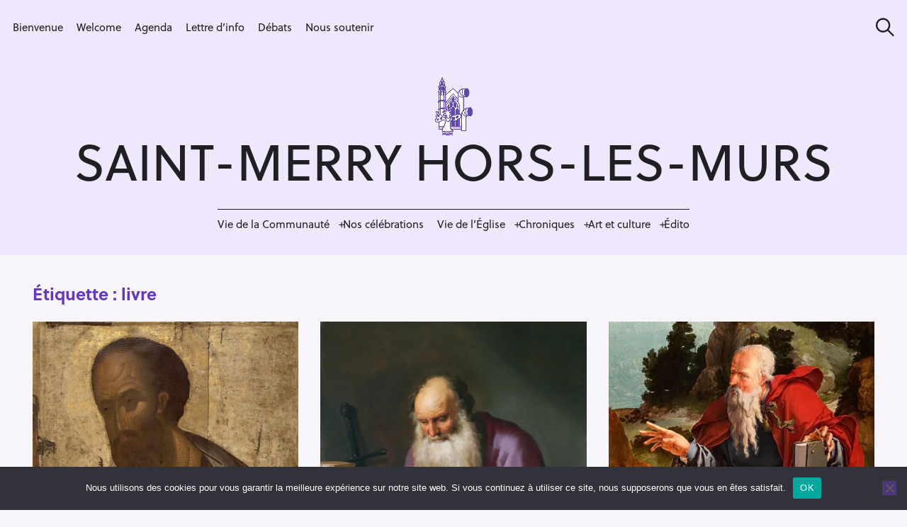

--- FILE ---
content_type: text/html; charset=UTF-8
request_url: https://saintmerry-hors-les-murs.com/tag/livre/
body_size: 23157
content:
<!DOCTYPE html>
<html lang="fr-FR">
<head>
	<meta charset="UTF-8">
	<meta name="viewport" content="width=device-width, initial-scale=1">
	<link rel="profile" href="http://gmpg.org/xfn/11">

	<link href="//pxgcdn.com" rel="preconnect" crossorigin><title>livre &#8211; Saint-Merry Hors-les-Murs</title>
<meta name='robots' content='max-image-preview:large' />
<link rel='dns-prefetch' href='//maps.googleapis.com' />
<link rel='dns-prefetch' href='//meet.jit.si' />
<link rel='dns-prefetch' href='//stats.wp.com' />
<link rel='dns-prefetch' href='//pxgcdn.com' />
<link rel='dns-prefetch' href='//fonts.googleapis.com' />
<link rel='dns-prefetch' href='//cdn.openshareweb.com' />
<link rel='dns-prefetch' href='//cdn.shareaholic.net' />
<link rel='dns-prefetch' href='//www.shareaholic.net' />
<link rel='dns-prefetch' href='//analytics.shareaholic.com' />
<link rel='dns-prefetch' href='//recs.shareaholic.com' />
<link rel='dns-prefetch' href='//partner.shareaholic.com' />
<link rel='dns-prefetch' href='//widgets.wp.com' />
<link rel='dns-prefetch' href='//jetpack.wordpress.com' />
<link rel='dns-prefetch' href='//s0.wp.com' />
<link rel='dns-prefetch' href='//public-api.wordpress.com' />
<link rel='dns-prefetch' href='//0.gravatar.com' />
<link rel='dns-prefetch' href='//1.gravatar.com' />
<link rel='dns-prefetch' href='//2.gravatar.com' />
<link rel='preconnect' href='//i0.wp.com' />
<link rel="alternate" type="application/rss+xml" title="Saint-Merry Hors-les-Murs &raquo; Flux" href="https://saintmerry-hors-les-murs.com/feed/" />
<link rel="alternate" type="application/rss+xml" title="Saint-Merry Hors-les-Murs &raquo; Flux des commentaires" href="https://saintmerry-hors-les-murs.com/comments/feed/" />
<link rel="alternate" type="application/rss+xml" title="Saint-Merry Hors-les-Murs &raquo; Flux de l’étiquette livre" href="https://saintmerry-hors-les-murs.com/tag/livre/feed/" />
		<style>
			.lazyload,
			.lazyloading {
				max-width: 100%;
			}
		</style>
		<!-- Shareaholic - https://www.shareaholic.com -->
<link rel='preload' href='//cdn.shareaholic.net/assets/pub/shareaholic.js' as='script'/>
<script data-no-minify='1' data-cfasync='false'>
_SHR_SETTINGS = {"endpoints":{"local_recs_url":"https:\/\/saintmerry-hors-les-murs.com\/wp-admin\/admin-ajax.php?action=shareaholic_permalink_related","ajax_url":"https:\/\/saintmerry-hors-les-murs.com\/wp-admin\/admin-ajax.php"},"site_id":"3a48d6e9d3cb0ea8c696739737ef3edb"};
</script>
<script data-no-minify='1' data-cfasync='false' src='//cdn.shareaholic.net/assets/pub/shareaholic.js' data-shr-siteid='3a48d6e9d3cb0ea8c696739737ef3edb' async ></script>

<!-- Shareaholic Content Tags -->
<meta name='shareaholic:site_name' content='Saint-Merry Hors-les-Murs' />
<meta name='shareaholic:language' content='fr-FR' />
<meta name='shareaholic:article_visibility' content='private' />
<meta name='shareaholic:site_id' content='3a48d6e9d3cb0ea8c696739737ef3edb' />
<meta name='shareaholic:wp_version' content='9.7.13' />

<!-- Shareaholic Content Tags End -->
<link rel="stylesheet" href="https://use.typekit.net/wuj3eaf.css">
<style>
  @import url("https://use.typekit.net/quq6uhw.css");
</style>
<style id='wp-img-auto-sizes-contain-inline-css' type='text/css'>
img:is([sizes=auto i],[sizes^="auto," i]){contain-intrinsic-size:3000px 1500px}
/*# sourceURL=wp-img-auto-sizes-contain-inline-css */
</style>
<link rel='stylesheet' id='mci-footnotes-jquery-tooltips-pagelayout-none-css' href='https://saintmerry-hors-les-murs.com/wp-content/plugins/footnotes/css/footnotes-jqttbrpl0.min.css?ver=2.7.3' type='text/css' media='all' />
<link rel='stylesheet' id='customify-font-stylesheet-0-css' href='//pxgcdn.com/fonts/hk-grotesk/stylesheet.css' type='text/css' media='all' />
<style id='wp-emoji-styles-inline-css' type='text/css'>

	img.wp-smiley, img.emoji {
		display: inline !important;
		border: none !important;
		box-shadow: none !important;
		height: 1em !important;
		width: 1em !important;
		margin: 0 0.07em !important;
		vertical-align: -0.1em !important;
		background: none !important;
		padding: 0 !important;
	}
/*# sourceURL=wp-emoji-styles-inline-css */
</style>
<link rel='stylesheet' id='wp-block-library-css' href='https://saintmerry-hors-les-murs.com/wp-includes/css/dist/block-library/style.min.css?ver=6.9' type='text/css' media='all' />
<style id='wp-block-library-inline-css' type='text/css'>
.has-sm-color-primary-color { color: #663ab7 !important; }.has-sm-color-primary-background-color { background-color: #663ab7; }.has-sm-dark-primary-color { color: #201f24 !important; }.has-sm-dark-primary-background-color { background-color: #201f24; }.has-sm-dark-secondary-color { color: #3c324d !important; }.has-sm-dark-secondary-background-color { background-color: #3c324d; }.has-sm-light-primary-color { color: #f7f5fa !important; }.has-sm-light-primary-background-color { background-color: #f7f5fa; }.has-sm-light-secondary-color { color: #efe8fc !important; }.has-sm-light-secondary-background-color { background-color: #efe8fc; }

/*# sourceURL=wp-block-library-inline-css */
</style><style id='global-styles-inline-css' type='text/css'>
:root{--wp--preset--aspect-ratio--square: 1;--wp--preset--aspect-ratio--4-3: 4/3;--wp--preset--aspect-ratio--3-4: 3/4;--wp--preset--aspect-ratio--3-2: 3/2;--wp--preset--aspect-ratio--2-3: 2/3;--wp--preset--aspect-ratio--16-9: 16/9;--wp--preset--aspect-ratio--9-16: 9/16;--wp--preset--color--black: #000000;--wp--preset--color--cyan-bluish-gray: #abb8c3;--wp--preset--color--white: #ffffff;--wp--preset--color--pale-pink: #f78da7;--wp--preset--color--vivid-red: #cf2e2e;--wp--preset--color--luminous-vivid-orange: #ff6900;--wp--preset--color--luminous-vivid-amber: #fcb900;--wp--preset--color--light-green-cyan: #7bdcb5;--wp--preset--color--vivid-green-cyan: #00d084;--wp--preset--color--pale-cyan-blue: #8ed1fc;--wp--preset--color--vivid-cyan-blue: #0693e3;--wp--preset--color--vivid-purple: #9b51e0;--wp--preset--gradient--vivid-cyan-blue-to-vivid-purple: linear-gradient(135deg,rgb(6,147,227) 0%,rgb(155,81,224) 100%);--wp--preset--gradient--light-green-cyan-to-vivid-green-cyan: linear-gradient(135deg,rgb(122,220,180) 0%,rgb(0,208,130) 100%);--wp--preset--gradient--luminous-vivid-amber-to-luminous-vivid-orange: linear-gradient(135deg,rgb(252,185,0) 0%,rgb(255,105,0) 100%);--wp--preset--gradient--luminous-vivid-orange-to-vivid-red: linear-gradient(135deg,rgb(255,105,0) 0%,rgb(207,46,46) 100%);--wp--preset--gradient--very-light-gray-to-cyan-bluish-gray: linear-gradient(135deg,rgb(238,238,238) 0%,rgb(169,184,195) 100%);--wp--preset--gradient--cool-to-warm-spectrum: linear-gradient(135deg,rgb(74,234,220) 0%,rgb(151,120,209) 20%,rgb(207,42,186) 40%,rgb(238,44,130) 60%,rgb(251,105,98) 80%,rgb(254,248,76) 100%);--wp--preset--gradient--blush-light-purple: linear-gradient(135deg,rgb(255,206,236) 0%,rgb(152,150,240) 100%);--wp--preset--gradient--blush-bordeaux: linear-gradient(135deg,rgb(254,205,165) 0%,rgb(254,45,45) 50%,rgb(107,0,62) 100%);--wp--preset--gradient--luminous-dusk: linear-gradient(135deg,rgb(255,203,112) 0%,rgb(199,81,192) 50%,rgb(65,88,208) 100%);--wp--preset--gradient--pale-ocean: linear-gradient(135deg,rgb(255,245,203) 0%,rgb(182,227,212) 50%,rgb(51,167,181) 100%);--wp--preset--gradient--electric-grass: linear-gradient(135deg,rgb(202,248,128) 0%,rgb(113,206,126) 100%);--wp--preset--gradient--midnight: linear-gradient(135deg,rgb(2,3,129) 0%,rgb(40,116,252) 100%);--wp--preset--font-size--small: 13px;--wp--preset--font-size--medium: 20px;--wp--preset--font-size--large: 36px;--wp--preset--font-size--x-large: 42px;--wp--preset--spacing--20: 0.44rem;--wp--preset--spacing--30: 0.67rem;--wp--preset--spacing--40: 1rem;--wp--preset--spacing--50: 1.5rem;--wp--preset--spacing--60: 2.25rem;--wp--preset--spacing--70: 3.38rem;--wp--preset--spacing--80: 5.06rem;--wp--preset--shadow--natural: 6px 6px 9px rgba(0, 0, 0, 0.2);--wp--preset--shadow--deep: 12px 12px 50px rgba(0, 0, 0, 0.4);--wp--preset--shadow--sharp: 6px 6px 0px rgba(0, 0, 0, 0.2);--wp--preset--shadow--outlined: 6px 6px 0px -3px rgb(255, 255, 255), 6px 6px rgb(0, 0, 0);--wp--preset--shadow--crisp: 6px 6px 0px rgb(0, 0, 0);}:where(.is-layout-flex){gap: 0.5em;}:where(.is-layout-grid){gap: 0.5em;}body .is-layout-flex{display: flex;}.is-layout-flex{flex-wrap: wrap;align-items: center;}.is-layout-flex > :is(*, div){margin: 0;}body .is-layout-grid{display: grid;}.is-layout-grid > :is(*, div){margin: 0;}:where(.wp-block-columns.is-layout-flex){gap: 2em;}:where(.wp-block-columns.is-layout-grid){gap: 2em;}:where(.wp-block-post-template.is-layout-flex){gap: 1.25em;}:where(.wp-block-post-template.is-layout-grid){gap: 1.25em;}.has-black-color{color: var(--wp--preset--color--black) !important;}.has-cyan-bluish-gray-color{color: var(--wp--preset--color--cyan-bluish-gray) !important;}.has-white-color{color: var(--wp--preset--color--white) !important;}.has-pale-pink-color{color: var(--wp--preset--color--pale-pink) !important;}.has-vivid-red-color{color: var(--wp--preset--color--vivid-red) !important;}.has-luminous-vivid-orange-color{color: var(--wp--preset--color--luminous-vivid-orange) !important;}.has-luminous-vivid-amber-color{color: var(--wp--preset--color--luminous-vivid-amber) !important;}.has-light-green-cyan-color{color: var(--wp--preset--color--light-green-cyan) !important;}.has-vivid-green-cyan-color{color: var(--wp--preset--color--vivid-green-cyan) !important;}.has-pale-cyan-blue-color{color: var(--wp--preset--color--pale-cyan-blue) !important;}.has-vivid-cyan-blue-color{color: var(--wp--preset--color--vivid-cyan-blue) !important;}.has-vivid-purple-color{color: var(--wp--preset--color--vivid-purple) !important;}.has-black-background-color{background-color: var(--wp--preset--color--black) !important;}.has-cyan-bluish-gray-background-color{background-color: var(--wp--preset--color--cyan-bluish-gray) !important;}.has-white-background-color{background-color: var(--wp--preset--color--white) !important;}.has-pale-pink-background-color{background-color: var(--wp--preset--color--pale-pink) !important;}.has-vivid-red-background-color{background-color: var(--wp--preset--color--vivid-red) !important;}.has-luminous-vivid-orange-background-color{background-color: var(--wp--preset--color--luminous-vivid-orange) !important;}.has-luminous-vivid-amber-background-color{background-color: var(--wp--preset--color--luminous-vivid-amber) !important;}.has-light-green-cyan-background-color{background-color: var(--wp--preset--color--light-green-cyan) !important;}.has-vivid-green-cyan-background-color{background-color: var(--wp--preset--color--vivid-green-cyan) !important;}.has-pale-cyan-blue-background-color{background-color: var(--wp--preset--color--pale-cyan-blue) !important;}.has-vivid-cyan-blue-background-color{background-color: var(--wp--preset--color--vivid-cyan-blue) !important;}.has-vivid-purple-background-color{background-color: var(--wp--preset--color--vivid-purple) !important;}.has-black-border-color{border-color: var(--wp--preset--color--black) !important;}.has-cyan-bluish-gray-border-color{border-color: var(--wp--preset--color--cyan-bluish-gray) !important;}.has-white-border-color{border-color: var(--wp--preset--color--white) !important;}.has-pale-pink-border-color{border-color: var(--wp--preset--color--pale-pink) !important;}.has-vivid-red-border-color{border-color: var(--wp--preset--color--vivid-red) !important;}.has-luminous-vivid-orange-border-color{border-color: var(--wp--preset--color--luminous-vivid-orange) !important;}.has-luminous-vivid-amber-border-color{border-color: var(--wp--preset--color--luminous-vivid-amber) !important;}.has-light-green-cyan-border-color{border-color: var(--wp--preset--color--light-green-cyan) !important;}.has-vivid-green-cyan-border-color{border-color: var(--wp--preset--color--vivid-green-cyan) !important;}.has-pale-cyan-blue-border-color{border-color: var(--wp--preset--color--pale-cyan-blue) !important;}.has-vivid-cyan-blue-border-color{border-color: var(--wp--preset--color--vivid-cyan-blue) !important;}.has-vivid-purple-border-color{border-color: var(--wp--preset--color--vivid-purple) !important;}.has-vivid-cyan-blue-to-vivid-purple-gradient-background{background: var(--wp--preset--gradient--vivid-cyan-blue-to-vivid-purple) !important;}.has-light-green-cyan-to-vivid-green-cyan-gradient-background{background: var(--wp--preset--gradient--light-green-cyan-to-vivid-green-cyan) !important;}.has-luminous-vivid-amber-to-luminous-vivid-orange-gradient-background{background: var(--wp--preset--gradient--luminous-vivid-amber-to-luminous-vivid-orange) !important;}.has-luminous-vivid-orange-to-vivid-red-gradient-background{background: var(--wp--preset--gradient--luminous-vivid-orange-to-vivid-red) !important;}.has-very-light-gray-to-cyan-bluish-gray-gradient-background{background: var(--wp--preset--gradient--very-light-gray-to-cyan-bluish-gray) !important;}.has-cool-to-warm-spectrum-gradient-background{background: var(--wp--preset--gradient--cool-to-warm-spectrum) !important;}.has-blush-light-purple-gradient-background{background: var(--wp--preset--gradient--blush-light-purple) !important;}.has-blush-bordeaux-gradient-background{background: var(--wp--preset--gradient--blush-bordeaux) !important;}.has-luminous-dusk-gradient-background{background: var(--wp--preset--gradient--luminous-dusk) !important;}.has-pale-ocean-gradient-background{background: var(--wp--preset--gradient--pale-ocean) !important;}.has-electric-grass-gradient-background{background: var(--wp--preset--gradient--electric-grass) !important;}.has-midnight-gradient-background{background: var(--wp--preset--gradient--midnight) !important;}.has-small-font-size{font-size: var(--wp--preset--font-size--small) !important;}.has-medium-font-size{font-size: var(--wp--preset--font-size--medium) !important;}.has-large-font-size{font-size: var(--wp--preset--font-size--large) !important;}.has-x-large-font-size{font-size: var(--wp--preset--font-size--x-large) !important;}
/*# sourceURL=global-styles-inline-css */
</style>

<style id='classic-theme-styles-inline-css' type='text/css'>
/*! This file is auto-generated */
.wp-block-button__link{color:#fff;background-color:#32373c;border-radius:9999px;box-shadow:none;text-decoration:none;padding:calc(.667em + 2px) calc(1.333em + 2px);font-size:1.125em}.wp-block-file__button{background:#32373c;color:#fff;text-decoration:none}
/*# sourceURL=/wp-includes/css/classic-themes.min.css */
</style>
<link rel='stylesheet' id='wpmf-gallery-popup-style-css' href='https://saintmerry-hors-les-murs.com/wp-content/plugins/wp-media-folder/assets/css/display-gallery/magnific-popup.css?ver=0.9.9' type='text/css' media='all' />
<style id='ghostkit-typography-inline-css' type='text/css'>
 
/*# sourceURL=ghostkit-typography-inline-css */
</style>
<link rel='stylesheet' id='cookie-notice-front-css' href='https://saintmerry-hors-les-murs.com/wp-content/plugins/cookie-notice/css/front.min.css?ver=2.5.11' type='text/css' media='all' />
<link rel='stylesheet' id='ghostkit-classic-theme-fallback-css' href='https://saintmerry-hors-les-murs.com/wp-content/plugins/ghostkit/assets/css/fallback-classic-theme.css?ver=1765159336' type='text/css' media='all' />
<link rel='stylesheet' id='ghostkit-css' href='https://saintmerry-hors-les-murs.com/wp-content/plugins/ghostkit/build/gutenberg/style.css?ver=1765159336' type='text/css' media='all' />
<link rel='stylesheet' id='felt-google-fonts-css' href='//fonts.googleapis.com/css?family=Playfair+Display%3A700%7CLora%3A400%2C700%7CPT+Serif%3A400%2C400i%2C700%2C700i%7CMontserrat%3A300%2C400%2C500%2C600&#038;subset=latin%2Clatin-ext&#038;ver=6.9' type='text/css' media='all' />
<link rel='stylesheet' id='felt-style-css' href='https://saintmerry-hors-les-murs.com/wp-content/themes/felt/style.css?ver=2.9.0' type='text/css' media='all' />
<link rel='stylesheet' id='evcal_google_fonts-css' href='https://fonts.googleapis.com/css?family=Noto+Sans%3A400%2C400italic%2C700%7CPoppins%3A700%2C800%2C900&#038;subset=latin%2Clatin-ext&#038;ver=5.0.2' type='text/css' media='all' />
<link rel='stylesheet' id='evcal_cal_default-css' href='//saintmerry-hors-les-murs.com/wp-content/plugins/eventON/assets/css/eventon_styles.css?ver=5.0.2' type='text/css' media='all' />
<link rel='stylesheet' id='evo_font_icons-css' href='//saintmerry-hors-les-murs.com/wp-content/plugins/eventON/assets/fonts/all.css?ver=5.0.2' type='text/css' media='all' />
<link rel='stylesheet' id='eventon_dynamic_styles-css' href='//saintmerry-hors-les-murs.com/wp-content/plugins/eventON/assets/css/eventon_dynamic_styles.css?ver=5.0.2' type='text/css' media='all' />
<link rel='stylesheet' id='jetpack-subscriptions-css' href='https://saintmerry-hors-les-murs.com/wp-content/plugins/jetpack/_inc/build/subscriptions/subscriptions.min.css?ver=15.3.1' type='text/css' media='all' />
<link rel='stylesheet' id='trp-language-switcher-v2-css' href='https://saintmerry-hors-les-murs.com/wp-content/plugins/translatepress-multilingual/assets/css/trp-language-switcher-v2.css?ver=3.0.5' type='text/css' media='all' />
<!--n2css--><!--n2js--><script type="text/javascript" src="https://saintmerry-hors-les-murs.com/wp-includes/js/jquery/jquery.min.js?ver=3.7.1" id="jquery-core-js"></script>
<script type="text/javascript" src="https://saintmerry-hors-les-murs.com/wp-includes/js/jquery/jquery-migrate.min.js?ver=3.4.1" id="jquery-migrate-js"></script>
<script type="text/javascript" src="https://saintmerry-hors-les-murs.com/wp-content/plugins/footnotes/js/jquery.tools.min.js?ver=1.2.7.redacted.2" id="mci-footnotes-jquery-tools-js"></script>
<script type="text/javascript" id="cookie-notice-front-js-before">
/* <![CDATA[ */
var cnArgs = {"ajaxUrl":"https:\/\/saintmerry-hors-les-murs.com\/wp-admin\/admin-ajax.php","nonce":"ed305411f0","hideEffect":"fade","position":"bottom","onScroll":false,"onScrollOffset":100,"onClick":false,"cookieName":"cookie_notice_accepted","cookieTime":2592000,"cookieTimeRejected":2592000,"globalCookie":false,"redirection":false,"cache":true,"revokeCookies":false,"revokeCookiesOpt":"automatic"};

//# sourceURL=cookie-notice-front-js-before
/* ]]> */
</script>
<script type="text/javascript" src="https://saintmerry-hors-les-murs.com/wp-content/plugins/cookie-notice/js/front.min.js?ver=2.5.11" id="cookie-notice-front-js"></script>
<script type="text/javascript" id="evo-inlinescripts-header-js-after">
/* <![CDATA[ */
jQuery(document).ready(function($){});
//# sourceURL=evo-inlinescripts-header-js-after
/* ]]> */
</script>
<script type="text/javascript" src="https://saintmerry-hors-les-murs.com/wp-content/plugins/translatepress-multilingual/assets/js/trp-frontend-language-switcher.js?ver=3.0.5" id="trp-language-switcher-js-v2-js"></script>
<link rel="https://api.w.org/" href="https://saintmerry-hors-les-murs.com/wp-json/" /><link rel="alternate" title="JSON" type="application/json" href="https://saintmerry-hors-les-murs.com/wp-json/wp/v2/tags/1348" /><link rel="EditURI" type="application/rsd+xml" title="RSD" href="https://saintmerry-hors-les-murs.com/xmlrpc.php?rsd" />
<meta name="generator" content="WordPress 6.9" />
<link rel="alternate" hreflang="fr-FR" href="https://saintmerry-hors-les-murs.com/tag/livre/"/>
<link rel="alternate" hreflang="fr" href="https://saintmerry-hors-les-murs.com/tag/livre/"/>
	<style>img#wpstats{display:none}</style>
				<style type="text/css">
			.ghostkit-effects-enabled .ghostkit-effects-reveal {
				pointer-events: none;
				visibility: hidden;
			}
		</style>
		<script>
			if (!window.matchMedia('(prefers-reduced-motion: reduce)').matches) {
				document.documentElement.classList.add(
					'ghostkit-effects-enabled'
				);
			}
		</script>
				<script>
			document.documentElement.className = document.documentElement.className.replace('no-js', 'js');
		</script>
				<style>
			.no-js img.lazyload {
				display: none;
			}

			figure.wp-block-image img.lazyloading {
				min-width: 150px;
			}

			.lazyload,
			.lazyloading {
				--smush-placeholder-width: 100px;
				--smush-placeholder-aspect-ratio: 1/1;
				width: var(--smush-image-width, var(--smush-placeholder-width)) !important;
				aspect-ratio: var(--smush-image-aspect-ratio, var(--smush-placeholder-aspect-ratio)) !important;
			}

						.lazyload, .lazyloading {
				opacity: 0;
			}

			.lazyloaded {
				opacity: 1;
				transition: opacity 400ms;
				transition-delay: 0ms;
			}

					</style>
		<meta name="description" content="Articles traitant de livre écrits par Guy Aurenche et Rédaction" />
<meta name="generator" content="Powered by Slider Revolution 6.7.40 - responsive, Mobile-Friendly Slider Plugin for WordPress with comfortable drag and drop interface." />
<link rel="icon" href="https://i0.wp.com/saintmerry-hors-les-murs.com/wp-content/uploads/2021/04/cropped-Logo-carre.png?fit=32%2C32&#038;ssl=1" sizes="32x32" />
<link rel="icon" href="https://i0.wp.com/saintmerry-hors-les-murs.com/wp-content/uploads/2021/04/cropped-Logo-carre.png?fit=192%2C192&#038;ssl=1" sizes="192x192" />
<link rel="apple-touch-icon" href="https://i0.wp.com/saintmerry-hors-les-murs.com/wp-content/uploads/2021/04/cropped-Logo-carre.png?fit=180%2C180&#038;ssl=1" />
<meta name="msapplication-TileImage" content="https://i0.wp.com/saintmerry-hors-les-murs.com/wp-content/uploads/2021/04/cropped-Logo-carre.png?fit=270%2C270&#038;ssl=1" />
			<style id="customify_output_style">
				:root { --sm-color-primary: #663ab7; }
:root { --sm-color-secondary: #d6492a; }
:root { --sm-color-tertiary: #025d86; }
:root { --sm-dark-primary: #201f24; }
:root { --sm-dark-secondary: #3c324d; }
:root { --sm-dark-tertiary: #99969e; }
:root { --sm-light-primary: #f7f5fa; }
:root { --sm-light-secondary: #efe8fc; }
:root { --sm-light-tertiary: #edf2f5; }
.site-logo img, .custom-logo-link img { max-height: 82px; }
.menu--primary, .site-header-sticky { min-height: 42px; }
.u-header-height-padding-top { padding-top: 42px; }

	.c-navbar ul {
		margin-left: -24px;
	}
	
			@media only screen and (max-width: 1360px) {
				.c-navbar ul {
					margin-left: -19px;
				}
			}
			
			@media only screen and (max-width: 1024px) {
				.c-navbar ul {
					margin-left: -16px;
				}
			}
			
			@media only screen and (max-width: 768px) {
				.c-navbar ul {
					margin-left: -14px;
				}
			}
			
			@media only screen and (max-width: 320px) {
				.c-navbar ul {
					margin-left: -12px;
				}
			}
			
	.c-navbar li {
		margin-left: 24px;
	}
	
			@media only screen and (max-width: 1360px) {
				.c-navbar li {
					margin-left: 19px;
				}
			}
			
			@media only screen and (max-width: 1024px) {
				.c-navbar li {
					margin-left: 16px;
				}
			}
			
			@media only screen and (max-width: 768px) {
				.c-navbar li {
					margin-left: 14px;
				}
			}
			
			@media only screen and (max-width: 320px) {
				.c-navbar li {
					margin-left: 12px;
				}
			}
			
	.u-header-sides-spacing {
		padding-left: 22px;
	}
	
			@media only screen and (max-width: 1360px) {
				.u-header-sides-spacing {
					padding-left: 18px;
				}
			}
			
			@media only screen and (max-width: 1024px) {
				.u-header-sides-spacing {
					padding-left: 15px;
				}
			}
			
			@media only screen and (max-width: 768px) {
				.u-header-sides-spacing {
					padding-left: 13px;
				}
			}
			
			@media only screen and (max-width: 320px) {
				.u-header-sides-spacing {
					padding-left: 11px;
				}
			}
			
	.u-header-sides-spacing {
		padding-right: 22px;
	}
	
			@media only screen and (max-width: 1360px) {
				.u-header-sides-spacing {
					padding-right: 18px;
				}
			}
			
			@media only screen and (max-width: 1024px) {
				.u-header-sides-spacing {
					padding-right: 15px;
				}
			}
			
			@media only screen and (max-width: 768px) {
				.u-header-sides-spacing {
					padding-right: 13px;
				}
			}
			
			@media only screen and (max-width: 320px) {
				.u-header-sides-spacing {
					padding-right: 11px;
				}
			}
			.c-navbar, .c-navbar li { color: #201f24; }
.c-navbar [class*="current-menu"],
 .c-navbar li:hover { color: #663ab7; }
.c-navbar [class*="children"]:hover:after { border-top-color: #663ab7; }
.u-header-background, .u-site-header-sticky--not-top .site-header,
 .single.u-site-header-sticky:not(.u-site-header-transparent) .site-header,
 .single:not(.entry-image--none) .entry-header,
 .c-navbar__zone--right .menu--primary:after,
 .entry-content a:not([class]),
 .comment__content a:not([class]),
 .o-layout__full:first-child .widget:nth-of-type(2n):not(.widget_promo_box--dark):not(.dark):not(.featured-posts-cards--mobile),
 .o-layout__full:first-child .widget:nth-of-type(2n):not(.widget_promo_box--dark):not(.dark) .slick-list:after,
 
 .o-layout__full:nth-of-type(2n) .widget:nth-of-type(2n+1):not(.widget_promo_box--dark):not(.dark):not(.featured-posts-cards--mobile), 
 .o-layout__full:nth-of-type(2n+1) .widget:nth-of-type(2n):not(.widget_promo_box--dark):not(.dark):not(.featured-posts-cards--mobile),
 
 .o-layout__full:nth-of-type(2n) .widget:nth-of-type(2n+1):not(.widget_promo_box--dark):not(.dark):not(.featured-posts-cards--mobile) .slick-list:after, 
 .o-layout__full:nth-of-type(2n+1) .widget:nth-of-type(2n):not(.widget_promo_box--dark):not(.dark):not(.featured-posts-cards--mobile) .slick-list:after,
 
 .widget_promo_box--light,
 .site-description,
 .related-posts-container,
 .jetpack_subscription_widget.widget--content,
 .widget_blog_subscription.widget--content,
 article:not(.has-post-thumbnail) > .c-card .c-card__thumbnail-background,
 .highlighted { background-color: #efe8fc; }
.woocommerce-header:after,
 .woocommerce-product-archive:after,
 .woocommerce-product-header:after, 
 .single-product .woocommerce-notices-wrapper:after { background-color: #efe8fc; }
.site-header-sticky,
 .site-header-sticky .c-navbar,
 .site-header-sticky .c-navbar li { color: #efe8fc; }
.site-header-sticky .cart-count { background-color: #efe8fc; }
.site-header-sticky a:hover, 
 .site-header-sticky .search-trigger:hover *,
 .site-header-sticky .c-navbar [class*="current-menu"],
 .site-header-sticky .c-navbar li:hover,
 .c-reading-bar__menu-trigger:hover { color: #f7f5fa; }
.site-header-sticky .c-navbar li a:before { background-color: #f7f5fa; }
.site-header-sticky, 
 .c-reading-bar,
 .woocommerce-store-notice[class][class] { background-color: #663ab7; }
.site-header-sticky .cart-count { color: #663ab7; }
.u-container-width { max-width: 1300px; }

	.u-container-sides-spacing {
		padding-left: 40px;
	}
	
			@media only screen and (max-width: 1360px) {
				.u-container-sides-spacing {
					padding-left: 31px;
				}
			}
			
			@media only screen and (max-width: 1024px) {
				.u-container-sides-spacing {
					padding-left: 26px;
				}
			}
			
			@media only screen and (max-width: 768px) {
				.u-container-sides-spacing {
					padding-left: 22px;
				}
			}
			
			@media only screen and (max-width: 320px) {
				.u-container-sides-spacing {
					padding-left: 19px;
				}
			}
			
	.u-container-sides-spacing {
		padding-right: 40px;
	}
	
			@media only screen and (max-width: 1360px) {
				.u-container-sides-spacing {
					padding-right: 31px;
				}
			}
			
			@media only screen and (max-width: 1024px) {
				.u-container-sides-spacing {
					padding-right: 26px;
				}
			}
			
			@media only screen and (max-width: 768px) {
				.u-container-sides-spacing {
					padding-right: 22px;
				}
			}
			
			@media only screen and (max-width: 320px) {
				.u-container-sides-spacing {
					padding-right: 19px;
				}
			}
			
	.mce-content-body {
		border-width: 40px;
	}
	
			@media only screen and (max-width: 1360px) {
				.mce-content-body {
					border-width: 31px;
				}
			}
			
			@media only screen and (max-width: 1024px) {
				.mce-content-body {
					border-width: 26px;
				}
			}
			
			@media only screen and (max-width: 768px) {
				.mce-content-body {
					border-width: 22px;
				}
			}
			
			@media only screen and (max-width: 320px) {
				.mce-content-body {
					border-width: 19px;
				}
			}
			
	.u-content-top-spacing {
		padding-top: 0px;
	}
	
	.u-content-bottom-spacing {
		padding-bottom: 0px;
	}
	.u-content-width>:not([class*=align]):not([class*=gallery]),
 .mce-content-body:not([class*="page-template-full-width"]) > :not([class*="align"]):not([data-wpview-type*="gallery"]) { max-width: 885px; }

	.u-border-width {
		border-width: 0px;
	}
	
	#infinite-footer {
		border-bottom-width: 0px;
	}
	
	.c-navbar__content {
		padding-left: 0px;
	}
	
	.site-header-sticky {
		top: 0px;
	}
	
	.site-header-sticky {
		left: 0px;
	}
	
	.site-header-sticky {
		right: 0px;
	}
	
	.o-layout__full .featured-posts-slideshow .slick-prev {
		left: 0px;
	}
	
	.o-layout__full .featured-posts-slideshow .slick-next {
		right: 0px;
	}
	.admin-bar .site-header--inverted { min-height: calc(100vh - 0px);}.site { border-color: #F7F6F5; }
body, 
 a,
 a:hover,
 a:active,
 .u-buttons-outline .comment-form .form-submit .submit,
 .u-buttons-outline .c-comments-toggle__label,
 .c-search-overlay .search-field,
 .c-search-overlay__close-button svg,
 .widget_promo_box--dark .c-promo__btn[class],
 .widget_promo_box--dark .c-promo__btn[class]:hover,
 .c-card__excerpt { color: #3c324d; }
.u-buttons-solid.comment-form .form-submit .submit,
 .u-buttons-solid.c-comments-toggle__label, 
 .menu--primary .sub-menu:after,
 .widget_promo_box--dark::before,
 #content .sharedaddy[class] .sd-social-icon .sd-content.sd-content ul li[class*='share-'] a.sd-button,
 .entry-content .cats[class] > a { background-color: #3c324d; }
.c-author { border-color: #3c324d; }
a { color: #201f24; }
.entry-content a:not([class]):hover,
 .entry-content a:not([class]):active,
 .entry-content .c-btn-link,
 .slick-dots .slick-active { color: #663ab7; }
.entry-content blockquote,
 .edit-post-visual-editor[class][class] blockquote { border-color: #663ab7; }
.entry-content h1, .h1, h1 { color: #201f24; }
.entry-content h2, .h2, h2 { color: #663ab7; }
.entry-content h3, .h3, h3 { color: #201f24; }
.entry-content h4, .h4, h4, .comment__author { color: #663ab7; }
.entry-content h5, .h5, h5, .header-meta, .nav-links__label { color: #99969e; }
h6, .h6, .c-author__footer, .comment__metadata, .reply a, .entry-header .cats a { color: #663ab7; }
.mce-content-body,
 .u-content-background,
 .edit-post-visual-editor,
 .c-search-overlay,
 .single-post .widget-area--post,
 .widget_featured_posts_carousel .slick-slider .slick-list:after,
 .widget_promo_box--dark .c-promo__btn[class],
 .nav--is-open .c-navbar__content { background-color: #f7f5fa; }
.entry-content blockquote::before,
 .c-hero__content blockquote::before,
 .comment-content blockquote::before,
 .mce-content-body blockquote::before,
 .header-dropcap,
 div.jetpack-recipe div.jetpack-recipe-directions ol li:after, div.jetpack-recipe div.jetpack-recipe-directions ul li:after,
 .menu--primary .sub-menu.sub-menu li[class].hover>a,
 .menu--primary .sub-menu.sub-menu li[class] a,
 .widget_promo_box--dark,
 #content .sharedaddy[class] .sd-social-icon .sd-content.sd-content ul li[class*='share-'] a.sd-button:before { color: #f7f5fa; }
.c-card__letter {
color: #201f24;
}
.post.has-post-thumbnail > .c-card .c-card__letter {
color: #f7f5fa;
}
.single-post .widget-area--post:before { outline-color: #f7f5fa; }
.entry-content a:not([class]), 
 .comment__content a {
box-shadow: #f7f5fa 0 1.5em inset;
}
.entry-content a:not([class]):hover, 
 .comment__content a:hover, 
 .widget a:hover,
 .c-footer .widget a:hover {
box-shadow: #f7f5fa 0 0 inset;
}
.u-buttons-solid .button,.u-buttons-solid .c-btn:not(.c-promo__btn),.u-buttons-solid .widget_promo_box--light .c-promo__btn,.u-buttons-solid .c-comments-toggle__label,.u-buttons-solid button[type=button],.u-buttons-solid button[type=reset],.u-buttons-solid button[type=submit],.u-buttons-solid input[type=button],.u-buttons-solid input[type=submit],.u-buttons-solid div.jetpack-recipe .jetpack-recipe-print[class] a,.u-buttons-solid .featured-posts__more,.u-buttons-solid .meta__item--button,.u-buttons-solid [id="subscribe-submit"],.u-buttons-solid .button[class][class][class][class][class] { background-color: #663ab7; }
.u-buttons-outline .button,.u-buttons-outline .c-btn:not(.c-promo__btn),.u-buttons-outline .widget_promo_box--light .c-promo__btn,.u-buttons-outline .c-comments-toggle__label,.u-buttons-outline button[type=button],.u-buttons-outline button[type=reset],.u-buttons-outline button[type=submit],.u-buttons-outline input[type=button],.u-buttons-outline input[type=submit],.u-buttons-outline div.jetpack-recipe .jetpack-recipe-print[class] a,.u-buttons-outline .featured-posts__more,.u-buttons-outline .meta__item--button,.u-buttons-outline [id="subscribe-submit"],.u-buttons-outline .button[class][class][class][class][class] { color: #663ab7; }
.button,.c-btn:not(.c-promo__btn),.widget_promo_box--light .c-promo__btn,.c-comments-toggle__label,button[type=button],button[type=reset],button[type=submit],input[type=button],input[type=submit],div.jetpack-recipe .jetpack-recipe-print[class] a,.featured-posts__more,.meta__item--button,[id="subscribe-submit"],.button[class][class][class][class][class],.u-buttons-solid .button:hover,.u-buttons-solid .c-btn:not(.c-promo__btn):hover,.u-buttons-solid .widget_promo_box--light .c-promo__btn:hover,.u-buttons-solid .c-comments-toggle__label:hover,.u-buttons-solid button[type=button]:hover,.u-buttons-solid button[type=reset]:hover,.u-buttons-solid button[type=submit]:hover,.u-buttons-solid input[type=button]:hover,.u-buttons-solid input[type=submit]:hover,.u-buttons-solid div.jetpack-recipe .jetpack-recipe-print[class] a:hover,.u-buttons-solid .featured-posts__more:hover,.u-buttons-solid .meta__item--button:hover,.u-buttons-solid [id="subscribe-submit"]:hover,.u-buttons-solid .button[class][class][class][class][class]:hover,.u-buttons-solid .button:active,.u-buttons-solid .c-btn:not(.c-promo__btn):active,.u-buttons-solid .widget_promo_box--light .c-promo__btn:active,.u-buttons-solid .c-comments-toggle__label:active,.u-buttons-solid button[type=button]:active,.u-buttons-solid button[type=reset]:active,.u-buttons-solid button[type=submit]:active,.u-buttons-solid input[type=button]:active,.u-buttons-solid input[type=submit]:active,.u-buttons-solid div.jetpack-recipe .jetpack-recipe-print[class] a:active,.u-buttons-solid .featured-posts__more:active,.u-buttons-solid .meta__item--button:active,.u-buttons-solid [id="subscribe-submit"]:active,.u-buttons-solid .button[class][class][class][class][class]:active,.u-buttons-solid .button:focus,.u-buttons-solid .c-btn:not(.c-promo__btn):focus,.u-buttons-solid .widget_promo_box--light .c-promo__btn:focus,.u-buttons-solid .c-comments-toggle__label:focus,.u-buttons-solid button[type=button]:focus,.u-buttons-solid button[type=reset]:focus,.u-buttons-solid button[type=submit]:focus,.u-buttons-solid input[type=button]:focus,.u-buttons-solid input[type=submit]:focus,.u-buttons-solid div.jetpack-recipe .jetpack-recipe-print[class] a:focus,.u-buttons-solid .featured-posts__more:focus,.u-buttons-solid .meta__item--button:focus,.u-buttons-solid [id="subscribe-submit"]:focus,.u-buttons-solid .button[class][class][class][class][class]:focus { color: #f7f5fa; }

	.u-footer-top-spacing {
		padding-top: 60px;
	}
	
			@media only screen and (max-width: 1360px) {
				.u-footer-top-spacing {
					padding-top: 46px;
				}
			}
			
			@media only screen and (max-width: 1024px) {
				.u-footer-top-spacing {
					padding-top: 37px;
				}
			}
			
			@media only screen and (max-width: 768px) {
				.u-footer-top-spacing {
					padding-top: 31px;
				}
			}
			
			@media only screen and (max-width: 320px) {
				.u-footer-top-spacing {
					padding-top: 27px;
				}
			}
			
	.c-footer__zone:not(:empty)+.c-footer__zone {
		margin-top: 60px;
	}
	
			@media only screen and (max-width: 1360px) {
				.c-footer__zone:not(:empty)+.c-footer__zone {
					margin-top: 46px;
				}
			}
			
			@media only screen and (max-width: 1024px) {
				.c-footer__zone:not(:empty)+.c-footer__zone {
					margin-top: 37px;
				}
			}
			
			@media only screen and (max-width: 768px) {
				.c-footer__zone:not(:empty)+.c-footer__zone {
					margin-top: 31px;
				}
			}
			
			@media only screen and (max-width: 320px) {
				.c-footer__zone:not(:empty)+.c-footer__zone {
					margin-top: 27px;
				}
			}
			
	.u-footer-bottom-spacing {
		padding-bottom: 29px;
	}
	
			@media only screen and (max-width: 1360px) {
				.u-footer-bottom-spacing {
					padding-bottom: 23px;
				}
			}
			
			@media only screen and (max-width: 1024px) {
				.u-footer-bottom-spacing {
					padding-bottom: 19px;
				}
			}
			
			@media only screen and (max-width: 768px) {
				.u-footer-bottom-spacing {
					padding-bottom: 16px;
				}
			}
			
			@media only screen and (max-width: 320px) {
				.u-footer-bottom-spacing {
					padding-bottom: 14px;
				}
			}
			
	.c-footer__zone--bottom:not(:first-child) {
		padding-top: 29px;
	}
	
			@media only screen and (max-width: 1360px) {
				.c-footer__zone--bottom:not(:first-child) {
					padding-top: 23px;
				}
			}
			
			@media only screen and (max-width: 1024px) {
				.c-footer__zone--bottom:not(:first-child) {
					padding-top: 19px;
				}
			}
			
			@media only screen and (max-width: 768px) {
				.c-footer__zone--bottom:not(:first-child) {
					padding-top: 16px;
				}
			}
			
			@media only screen and (max-width: 320px) {
				.c-footer__zone--bottom:not(:first-child) {
					padding-top: 14px;
				}
			}
			.c-footer, 
 .widget.dark, 
 .widget-area--side .widget_promo_box--dark,
 .widget-area--main .widget_promo_box--dark,
 .widget-area--below-post .widget_promo_box--dark { color: #f7f5fa; }
.c-footer a { color: #f7f5fa; }
.u-footer-background, 
 .widget.dark, 
 .widget-area--side .widget_promo_box--dark,
 .widget-area--main .widget_promo_box--dark,
 .widget-area--below-post .widget_promo_box--dark,
 .widget_promo_box--dark[class][class][class]:before { background-color: #3c324d; }
.u-blog-grid-width { max-width: 1300px; }

	.u-blog-sides-spacing {
		padding-left: 60px;
	}
	
			@media only screen and (max-width: 1360px) {
				.u-blog-sides-spacing {
					padding-left: 46px;
				}
			}
			
			@media only screen and (max-width: 1024px) {
				.u-blog-sides-spacing {
					padding-left: 37px;
				}
			}
			
			@media only screen and (max-width: 768px) {
				.u-blog-sides-spacing {
					padding-left: 31px;
				}
			}
			
			@media only screen and (max-width: 320px) {
				.u-blog-sides-spacing {
					padding-left: 27px;
				}
			}
			
	.u-blog-sides-spacing {
		padding-right: 60px;
	}
	
			@media only screen and (max-width: 1360px) {
				.u-blog-sides-spacing {
					padding-right: 46px;
				}
			}
			
			@media only screen and (max-width: 1024px) {
				.u-blog-sides-spacing {
					padding-right: 37px;
				}
			}
			
			@media only screen and (max-width: 768px) {
				.u-blog-sides-spacing {
					padding-right: 31px;
				}
			}
			
			@media only screen and (max-width: 320px) {
				.u-blog-sides-spacing {
					padding-right: 27px;
				}
			}
			.c-card__frame {
			padding-top: 100%;
		}
		.no-matching-selector { border-width: 3px; }
.c-gallery--blog.c-gallery--packed,
			.c-gallery--blog.c-gallery--packed .c-gallery__item {
			margin-top: 0
			}
			@media only screen and (min-width: 35em) {
				.c-gallery--blog.c-gallery--packed .c-gallery__item {
				padding-top: calc(42.5% - 29.325px);
				margin-bottom: 23px
				}
				.c-gallery--blog.c-gallery--packed .c-gallery__item.jetpack-blog-tag-featured {
				padding-top: calc(85% - 35.65px);
				}
			}
			@media only screen and (min-width: 50em) {
				.c-gallery--blog.c-gallery--packed .c-gallery__item {
				padding-top: calc(42.5% - 36.975px);
				margin-bottom: 29px
				}
				.c-gallery--blog.c-gallery--packed .c-gallery__item.jetpack-blog-tag-featured {
				padding-top: calc(85% - 44.95px);
				}
			}
			@media only screen and (min-width: 80em) {
				.c-gallery--blog.c-gallery--packed .c-gallery__item {
				padding-top: calc(42.5% - 51px);
				margin-bottom: 40px
				}
				.c-gallery--blog.c-gallery--packed .c-gallery__item.jetpack-blog-tag-featured {
				padding-top: calc(85% - 62px);
				}
			}
			.c-gallery--blog {
			margin-top: calc(-40px);
			}
			.c-gallery--blog > * {
			margin-top: 40px;
			}
			@media only screen and (max-width: 1360px) {
					.c-gallery--blog {
					margin-top: calc(-31px);
					}
					.c-gallery--blog > * {
					margin-top: 31px;
					}
				}
				@media only screen and (max-width: 1024px) {
					.c-gallery--blog {
					margin-top: calc(-26px);
					}
					.c-gallery--blog > * {
					margin-top: 26px;
					}
				}
				@media only screen and (max-width: 768px) {
					.c-gallery--blog {
					margin-top: calc(-22px);
					}
					.c-gallery--blog > * {
					margin-top: 22px;
					}
				}
				@media only screen and (max-width: 320px) {
					.c-gallery--blog {
					margin-top: calc(-19px);
					}
					.c-gallery--blog > * {
					margin-top: 19px;
					}
				}
				.c-gallery--blog {
		margin-left: -40px;
		}
		.c-gallery--blog > * {
		padding-left: 40px;
		}
		.c-gallery--blog.c-gallery--packed .c-card {
		left: 40px;
		}
		@media only screen and (max-width: 1360px) {
					.c-gallery--blog {
					margin-left: -31px;
					}
					.c-gallery--blog > * {
					padding-left: 31px;
					}
					.c-gallery--blog.c-gallery--packed .c-card {
					left: 31px;
					}
				}
				@media only screen and (max-width: 1024px) {
					.c-gallery--blog {
					margin-left: -26px;
					}
					.c-gallery--blog > * {
					padding-left: 26px;
					}
					.c-gallery--blog.c-gallery--packed .c-card {
					left: 26px;
					}
				}
				@media only screen and (max-width: 768px) {
					.c-gallery--blog {
					margin-left: -22px;
					}
					.c-gallery--blog > * {
					padding-left: 22px;
					}
					.c-gallery--blog.c-gallery--packed .c-card {
					left: 22px;
					}
				}
				@media only screen and (max-width: 320px) {
					.c-gallery--blog {
					margin-left: -19px;
					}
					.c-gallery--blog > * {
					padding-left: 19px;
					}
					.c-gallery--blog.c-gallery--packed .c-card {
					left: 19px;
					}
				}
				.c-card__title { color: #201f24; }
.c-meta__primary { color: #663ab7; }
.c-meta__secondary, .c-meta__separator { color: #663ab7; }
.c-gallery--blog .c-card__excerpt { color: #201f24; }
.c-gallery--blog .c-card__footer { color: #161616; }
.c-card__thumbnail-background { background-color: #000000; }
.c-card:hover .c-card__frame { opacity: 1; }
			</style>
			<script data-jetpack-boost="ignore">function setREVStartSize(e){
			//window.requestAnimationFrame(function() {
				window.RSIW = window.RSIW===undefined ? window.innerWidth : window.RSIW;
				window.RSIH = window.RSIH===undefined ? window.innerHeight : window.RSIH;
				try {
					var pw = document.getElementById(e.c).parentNode.offsetWidth,
						newh;
					pw = pw===0 || isNaN(pw) || (e.l=="fullwidth" || e.layout=="fullwidth") ? window.RSIW : pw;
					e.tabw = e.tabw===undefined ? 0 : parseInt(e.tabw);
					e.thumbw = e.thumbw===undefined ? 0 : parseInt(e.thumbw);
					e.tabh = e.tabh===undefined ? 0 : parseInt(e.tabh);
					e.thumbh = e.thumbh===undefined ? 0 : parseInt(e.thumbh);
					e.tabhide = e.tabhide===undefined ? 0 : parseInt(e.tabhide);
					e.thumbhide = e.thumbhide===undefined ? 0 : parseInt(e.thumbhide);
					e.mh = e.mh===undefined || e.mh=="" || e.mh==="auto" ? 0 : parseInt(e.mh,0);
					if(e.layout==="fullscreen" || e.l==="fullscreen")
						newh = Math.max(e.mh,window.RSIH);
					else{
						e.gw = Array.isArray(e.gw) ? e.gw : [e.gw];
						for (var i in e.rl) if (e.gw[i]===undefined || e.gw[i]===0) e.gw[i] = e.gw[i-1];
						e.gh = e.el===undefined || e.el==="" || (Array.isArray(e.el) && e.el.length==0)? e.gh : e.el;
						e.gh = Array.isArray(e.gh) ? e.gh : [e.gh];
						for (var i in e.rl) if (e.gh[i]===undefined || e.gh[i]===0) e.gh[i] = e.gh[i-1];
											
						var nl = new Array(e.rl.length),
							ix = 0,
							sl;
						e.tabw = e.tabhide>=pw ? 0 : e.tabw;
						e.thumbw = e.thumbhide>=pw ? 0 : e.thumbw;
						e.tabh = e.tabhide>=pw ? 0 : e.tabh;
						e.thumbh = e.thumbhide>=pw ? 0 : e.thumbh;
						for (var i in e.rl) nl[i] = e.rl[i]<window.RSIW ? 0 : e.rl[i];
						sl = nl[0];
						for (var i in nl) if (sl>nl[i] && nl[i]>0) { sl = nl[i]; ix=i;}
						var m = pw>(e.gw[ix]+e.tabw+e.thumbw) ? 1 : (pw-(e.tabw+e.thumbw)) / (e.gw[ix]);
						newh =  (e.gh[ix] * m) + (e.tabh + e.thumbh);
					}
					var el = document.getElementById(e.c);
					if (el!==null && el) el.style.height = newh+"px";
					el = document.getElementById(e.c+"_wrapper");
					if (el!==null && el) {
						el.style.height = newh+"px";
						el.style.display = "block";
					}
				} catch(e){
					console.log("Failure at Presize of Slider:" + e)
				}
			//});
		  };</script>
<style id="customify_fonts_output">
	.site-title { font-family: Soleil; font-size: 90px; line-height: 1;letter-spacing: 0em; text-transform: uppercase;}
@media only screen and (max-width: 1360px) {.site-title { font-size: 71px; } }
@media only screen and (max-width: 1024px) {.site-title { font-size: 59px; } }
@media only screen and (max-width: 768px) {.site-title { font-size: 50px; } }
@media only screen and (max-width: 400px) {.site-title { font-size: 44px; } }

.c-navbar, .c-reading-bar, #content .sharedaddy[class] .sd-button, .c-reading-bar__label-social { font-family: Soleil; font-size: 16px; line-height: 1;letter-spacing: 0em; text-transform: none;}
@media only screen and (max-width: 1360px) {.c-navbar, .c-reading-bar, #content .sharedaddy[class] .sd-button, .c-reading-bar__label-social { font-size: 15px; } }
@media only screen and (max-width: 1024px) {.c-navbar, .c-reading-bar, #content .sharedaddy[class] .sd-button, .c-reading-bar__label-social { font-size: 15px; } }
@media only screen and (max-width: 768px) {.c-navbar, .c-reading-bar, #content .sharedaddy[class] .sd-button, .c-reading-bar__label-social { font-size: 14px; } }
@media only screen and (max-width: 400px) {.c-navbar, .c-reading-bar, #content .sharedaddy[class] .sd-button, .c-reading-bar__label-social { font-size: 14px; } }

.single .entry-title, .h0, .header-dropcap, .dropcap { font-family: Soleil; font-size: 60px; line-height: 1.2;letter-spacing: 0em; text-transform: none;}
@media only screen and (max-width: 1360px) {.single .entry-title, .h0, .header-dropcap, .dropcap { font-size: 50px; } }
@media only screen and (max-width: 1024px) {.single .entry-title, .h0, .header-dropcap, .dropcap { font-size: 43px; } }
@media only screen and (max-width: 768px) {.single .entry-title, .h0, .header-dropcap, .dropcap { font-size: 38px; } }
@media only screen and (max-width: 400px) {.single .entry-title, .h0, .header-dropcap, .dropcap { font-size: 34px; } }

body, .c-reading-bar__wrapper-title { font-family: Soleil; font-size: 17px; line-height: 1.6;letter-spacing: 0em; text-transform: none;}
@media only screen and (max-width: 600px) {body, .c-reading-bar__wrapper-title { font-size: 16px; } }

.entry-content { font-family: Soleil; font-size: 19px; line-height: 1.6;letter-spacing: 0em; text-transform: none;}
@media only screen and (max-width: 600px) {.entry-content { font-size: 18px; } }

blockquote, .edit-post-visual-editor[class][class] blockquote { font-family: Soleil; font-size: 21px; font-weight: 800;line-height: 1;letter-spacing: 0em; text-transform: none;}
@media only screen and (max-width: 1360px) {blockquote, .edit-post-visual-editor[class][class] blockquote { font-size: 20px; } }
@media only screen and (max-width: 1024px) {blockquote, .edit-post-visual-editor[class][class] blockquote { font-size: 19px; } }
@media only screen and (max-width: 768px) {blockquote, .edit-post-visual-editor[class][class] blockquote { font-size: 18px; } }
@media only screen and (max-width: 400px) {blockquote, .edit-post-visual-editor[class][class] blockquote { font-size: 17px; } }

h1, .h1 { font-family: Soleil; font-size: 36px; line-height: 1.1;letter-spacing: 0em; text-transform: none;}
@media only screen and (max-width: 1360px) {h1, .h1 { font-size: 32px; } }
@media only screen and (max-width: 1024px) {h1, .h1 { font-size: 28px; } }
@media only screen and (max-width: 768px) {h1, .h1 { font-size: 25px; } }
@media only screen and (max-width: 400px) {h1, .h1 { font-size: 23px; } }

h2, .h2 { font-family: Soleil; font-size: 26px; line-height: 1;letter-spacing: 0em; text-transform: none;}
@media only screen and (max-width: 1360px) {h2, .h2 { font-size: 24px; } }
@media only screen and (max-width: 1024px) {h2, .h2 { font-size: 22px; } }
@media only screen and (max-width: 768px) {h2, .h2 { font-size: 20px; } }
@media only screen and (max-width: 400px) {h2, .h2 { font-size: 19px; } }

h4, .h4, .post-navigation .nav-title { font-family: Soleil; font-size: 21px; line-height: 1.2;letter-spacing: 0em; text-transform: none;}
@media only screen and (max-width: 1360px) {h4, .h4, .post-navigation .nav-title { font-size: 20px; } }
@media only screen and (max-width: 1024px) {h4, .h4, .post-navigation .nav-title { font-size: 19px; } }
@media only screen and (max-width: 768px) {h4, .h4, .post-navigation .nav-title { font-size: 18px; } }
@media only screen and (max-width: 400px) {h4, .h4, .post-navigation .nav-title { font-size: 17px; } }

h4, .h4, .c-footer .menu, .entry-content .sd-content, .header-meta, .intro, .site-description { font-family: Soleil; font-size: 16px; line-height: 1.2;letter-spacing: 0em; text-transform: none;}
@media only screen and (max-width: 1360px) {h4, .h4, .c-footer .menu, .entry-content .sd-content, .header-meta, .intro, .site-description { font-size: 15px; } }
@media only screen and (max-width: 1024px) {h4, .h4, .c-footer .menu, .entry-content .sd-content, .header-meta, .intro, .site-description { font-size: 15px; } }
@media only screen and (max-width: 768px) {h4, .h4, .c-footer .menu, .entry-content .sd-content, .header-meta, .intro, .site-description { font-size: 14px; } }
@media only screen and (max-width: 400px) {h4, .h4, .c-footer .menu, .entry-content .sd-content, .header-meta, .intro, .site-description { font-size: 14px; } }

h5, .h5 { font-family: Soleil; font-size: 14px; line-height: 1.2;letter-spacing: 0.15em; text-transform: uppercase;}
@media only screen and (max-width: 1360px) {h5, .h5 { font-size: 14px; } }
@media only screen and (max-width: 1024px) {h5, .h5 { font-size: 13px; } }
@media only screen and (max-width: 768px) {h5, .h5 { font-size: 13px; } }
@media only screen and (max-width: 400px) {h5, .h5 { font-size: 12px; } }

h6, .h6, .comment-reply-title a, .comment__metadata a, .edit-link a, .logged-in-as a, .reply a, .entry-content .cats[class] > a, .entry-content .cats[class] > a:hover, .post-navigation .nav-links__label, .c-author__links { font-family: Soleil; font-size: 14px; line-height: 1.2;letter-spacing: 0.15em; text-transform: uppercase;}
@media only screen and (max-width: 1360px) {h6, .h6, .comment-reply-title a, .comment__metadata a, .edit-link a, .logged-in-as a, .reply a, .entry-content .cats[class] > a, .entry-content .cats[class] > a:hover, .post-navigation .nav-links__label, .c-author__links { font-size: 14px; } }
@media only screen and (max-width: 1024px) {h6, .h6, .comment-reply-title a, .comment__metadata a, .edit-link a, .logged-in-as a, .reply a, .entry-content .cats[class] > a, .entry-content .cats[class] > a:hover, .post-navigation .nav-links__label, .c-author__links { font-size: 13px; } }
@media only screen and (max-width: 768px) {h6, .h6, .comment-reply-title a, .comment__metadata a, .edit-link a, .logged-in-as a, .reply a, .entry-content .cats[class] > a, .entry-content .cats[class] > a:hover, .post-navigation .nav-links__label, .c-author__links { font-size: 13px; } }
@media only screen and (max-width: 400px) {h6, .h6, .comment-reply-title a, .comment__metadata a, .edit-link a, .logged-in-as a, .reply a, .entry-content .cats[class] > a, .entry-content .cats[class] > a:hover, .post-navigation .nav-links__label, .c-author__links { font-size: 12px; } }

.button, .c-btn:not(.c-promo__btn), .widget_promo_box--light .c-promo__btn, .c-comments-toggle__label, button[type=button], button[type=reset], button[type=submit], input[type=button], input[type=submit], div.jetpack-recipe .jetpack-recipe-print[class] a, .featured-posts__more, .meta__item--button, [id="subscribe-submit"], .button[class][class][class][class][class] { font-family: "HK Grotesk", "SF Pro Text", Frutiger, "Frutiger Linotype", Univers, Calibri, "Gill Sans", "Gill Sans MT", "Myriad Pro", Myriad, "DejaVu Sans Condensed", "Liberation Sans", "Nimbus Sans L", Tahoma, Geneva, "Helvetica Neue", Helvetica, Arial, sans-serif; font-size: 16px; font-weight: 500;line-height: 1.2;letter-spacing: 0em; text-transform: none;}
@media only screen and (max-width: 1360px) {.button, .c-btn:not(.c-promo__btn), .widget_promo_box--light .c-promo__btn, .c-comments-toggle__label, button[type=button], button[type=reset], button[type=submit], input[type=button], input[type=submit], div.jetpack-recipe .jetpack-recipe-print[class] a, .featured-posts__more, .meta__item--button, [id="subscribe-submit"], .button[class][class][class][class][class] { font-size: 15px; } }
@media only screen and (max-width: 1024px) {.button, .c-btn:not(.c-promo__btn), .widget_promo_box--light .c-promo__btn, .c-comments-toggle__label, button[type=button], button[type=reset], button[type=submit], input[type=button], input[type=submit], div.jetpack-recipe .jetpack-recipe-print[class] a, .featured-posts__more, .meta__item--button, [id="subscribe-submit"], .button[class][class][class][class][class] { font-size: 15px; } }
@media only screen and (max-width: 768px) {.button, .c-btn:not(.c-promo__btn), .widget_promo_box--light .c-promo__btn, .c-comments-toggle__label, button[type=button], button[type=reset], button[type=submit], input[type=button], input[type=submit], div.jetpack-recipe .jetpack-recipe-print[class] a, .featured-posts__more, .meta__item--button, [id="subscribe-submit"], .button[class][class][class][class][class] { font-size: 14px; } }
@media only screen and (max-width: 400px) {.button, .c-btn:not(.c-promo__btn), .widget_promo_box--light .c-promo__btn, .c-comments-toggle__label, button[type=button], button[type=reset], button[type=submit], input[type=button], input[type=submit], div.jetpack-recipe .jetpack-recipe-print[class] a, .featured-posts__more, .meta__item--button, [id="subscribe-submit"], .button[class][class][class][class][class] { font-size: 14px; } }

.c-card__title, .c-card__letter { font-family: Soleil; font-size: 21px; line-height: 1.3;letter-spacing: 0em; text-transform: none;}
@media only screen and (max-width: 1360px) {.c-card__title, .c-card__letter { font-size: 20px; } }
@media only screen and (max-width: 1024px) {.c-card__title, .c-card__letter { font-size: 19px; } }
@media only screen and (max-width: 768px) {.c-card__title, .c-card__letter { font-size: 18px; } }
@media only screen and (max-width: 400px) {.c-card__title, .c-card__letter { font-size: 17px; } }

.c-meta__primary, .c-meta__secondary { font-family: Soleil; font-size: 13px; line-height: 1.1;letter-spacing: 0.1em; text-transform: uppercase;}
@media only screen and (max-width: 1360px) {.c-meta__primary, .c-meta__secondary { font-size: 13px; } }
@media only screen and (max-width: 1024px) {.c-meta__primary, .c-meta__secondary { font-size: 12px; } }
@media only screen and (max-width: 768px) {.c-meta__primary, .c-meta__secondary { font-size: 12px; } }
@media only screen and (max-width: 400px) {.c-meta__primary, .c-meta__secondary { font-size: 11px; } }

.c-gallery--blog .c-card__excerpt { font-family: Soleil; font-size: 16px; line-height: 1.5;letter-spacing: 0em; text-transform: none;}
@media only screen and (max-width: 1360px) {.c-gallery--blog .c-card__excerpt { font-size: 15px; } }
@media only screen and (max-width: 1024px) {.c-gallery--blog .c-card__excerpt { font-size: 15px; } }
@media only screen and (max-width: 768px) {.c-gallery--blog .c-card__excerpt { font-size: 14px; } }
@media only screen and (max-width: 400px) {.c-gallery--blog .c-card__excerpt { font-size: 14px; } }

.c-gallery--blog .c-card__footer { font-family: Soleil; font-size: 16px; line-height: 1.3;letter-spacing: 0em; text-transform: none;}
@media only screen and (max-width: 1360px) {.c-gallery--blog .c-card__footer { font-size: 15px; } }
@media only screen and (max-width: 1024px) {.c-gallery--blog .c-card__footer { font-size: 15px; } }
@media only screen and (max-width: 768px) {.c-gallery--blog .c-card__footer { font-size: 14px; } }
@media only screen and (max-width: 400px) {.c-gallery--blog .c-card__footer { font-size: 14px; } }

</style>
			
<style type="text/css" media="all">
.footnotes_reference_container {margin-top: 24px !important; margin-bottom: 0px !important;}
.footnote_container_prepare > p {border-bottom: 1px solid #aaaaaa !important;}
.footnote_tooltip { font-size: 13px !important; color: #000000 !important; background-color: #ffffff !important; border-width: 1px !important; border-style: solid !important; border-color: #cccc99 !important; -webkit-box-shadow: 2px 2px 11px #666666; -moz-box-shadow: 2px 2px 11px #666666; box-shadow: 2px 2px 11px #666666; max-width: 450px !important;}


</style>
<link rel='stylesheet' id='mailpoet_public-css' href='https://saintmerry-hors-les-murs.com/wp-content/plugins/mailpoet/assets/dist/css/mailpoet-public.eb66e3ab.css?ver=6.9' type='text/css' media='all' />
<link rel='stylesheet' id='mailpoet_custom_fonts_0-css' href='https://fonts.googleapis.com/css?family=Abril+FatFace%3A400%2C400i%2C700%2C700i%7CAlegreya%3A400%2C400i%2C700%2C700i%7CAlegreya+Sans%3A400%2C400i%2C700%2C700i%7CAmatic+SC%3A400%2C400i%2C700%2C700i%7CAnonymous+Pro%3A400%2C400i%2C700%2C700i%7CArchitects+Daughter%3A400%2C400i%2C700%2C700i%7CArchivo%3A400%2C400i%2C700%2C700i%7CArchivo+Narrow%3A400%2C400i%2C700%2C700i%7CAsap%3A400%2C400i%2C700%2C700i%7CBarlow%3A400%2C400i%2C700%2C700i%7CBioRhyme%3A400%2C400i%2C700%2C700i%7CBonbon%3A400%2C400i%2C700%2C700i%7CCabin%3A400%2C400i%2C700%2C700i%7CCairo%3A400%2C400i%2C700%2C700i%7CCardo%3A400%2C400i%2C700%2C700i%7CChivo%3A400%2C400i%2C700%2C700i%7CConcert+One%3A400%2C400i%2C700%2C700i%7CCormorant%3A400%2C400i%2C700%2C700i%7CCrimson+Text%3A400%2C400i%2C700%2C700i%7CEczar%3A400%2C400i%2C700%2C700i%7CExo+2%3A400%2C400i%2C700%2C700i%7CFira+Sans%3A400%2C400i%2C700%2C700i%7CFjalla+One%3A400%2C400i%2C700%2C700i%7CFrank+Ruhl+Libre%3A400%2C400i%2C700%2C700i%7CGreat+Vibes%3A400%2C400i%2C700%2C700i&#038;ver=6.9' type='text/css' media='all' />
<link rel='stylesheet' id='mailpoet_custom_fonts_1-css' href='https://fonts.googleapis.com/css?family=Heebo%3A400%2C400i%2C700%2C700i%7CIBM+Plex%3A400%2C400i%2C700%2C700i%7CInconsolata%3A400%2C400i%2C700%2C700i%7CIndie+Flower%3A400%2C400i%2C700%2C700i%7CInknut+Antiqua%3A400%2C400i%2C700%2C700i%7CInter%3A400%2C400i%2C700%2C700i%7CKarla%3A400%2C400i%2C700%2C700i%7CLibre+Baskerville%3A400%2C400i%2C700%2C700i%7CLibre+Franklin%3A400%2C400i%2C700%2C700i%7CMontserrat%3A400%2C400i%2C700%2C700i%7CNeuton%3A400%2C400i%2C700%2C700i%7CNotable%3A400%2C400i%2C700%2C700i%7CNothing+You+Could+Do%3A400%2C400i%2C700%2C700i%7CNoto+Sans%3A400%2C400i%2C700%2C700i%7CNunito%3A400%2C400i%2C700%2C700i%7COld+Standard+TT%3A400%2C400i%2C700%2C700i%7COxygen%3A400%2C400i%2C700%2C700i%7CPacifico%3A400%2C400i%2C700%2C700i%7CPoppins%3A400%2C400i%2C700%2C700i%7CProza+Libre%3A400%2C400i%2C700%2C700i%7CPT+Sans%3A400%2C400i%2C700%2C700i%7CPT+Serif%3A400%2C400i%2C700%2C700i%7CRakkas%3A400%2C400i%2C700%2C700i%7CReenie+Beanie%3A400%2C400i%2C700%2C700i%7CRoboto+Slab%3A400%2C400i%2C700%2C700i&#038;ver=6.9' type='text/css' media='all' />
<link rel='stylesheet' id='mailpoet_custom_fonts_2-css' href='https://fonts.googleapis.com/css?family=Ropa+Sans%3A400%2C400i%2C700%2C700i%7CRubik%3A400%2C400i%2C700%2C700i%7CShadows+Into+Light%3A400%2C400i%2C700%2C700i%7CSpace+Mono%3A400%2C400i%2C700%2C700i%7CSpectral%3A400%2C400i%2C700%2C700i%7CSue+Ellen+Francisco%3A400%2C400i%2C700%2C700i%7CTitillium+Web%3A400%2C400i%2C700%2C700i%7CUbuntu%3A400%2C400i%2C700%2C700i%7CVarela%3A400%2C400i%2C700%2C700i%7CVollkorn%3A400%2C400i%2C700%2C700i%7CWork+Sans%3A400%2C400i%2C700%2C700i%7CYatra+One%3A400%2C400i%2C700%2C700i&#038;ver=6.9' type='text/css' media='all' />
<link rel='stylesheet' id='rs-plugin-settings-css' href='//saintmerry-hors-les-murs.com/wp-content/plugins/revslider/sr6/assets/css/rs6.css?ver=6.7.40' type='text/css' media='all' />
<style id='rs-plugin-settings-inline-css' type='text/css'>
#rs-demo-id {}
/*# sourceURL=rs-plugin-settings-inline-css */
</style>
</head>

<body class="archive tag tag-livre tag-1348 wp-custom-logo wp-theme-felt cookies-not-set translatepress-fr_FR u-content-background group-blog hfeed u-underlined-links u-full-width-header u-widget-title-sideways u-buttons-solid u-buttons-square customify u-site-header-full-width" data-parallax>



<div id="barba-wrapper" class="site u-wrap-text u-header-height-padding-top u-border-width">
	<a class="skip-link screen-reader-text" href="#content">Skip to content</a>

	
<header id="masthead" class="site-header u-header-background" role="banner">
	<div class="u-header-sides-spacing">
		<div class="o-wrapper  u-container-width  c-navbar__wrapper">

			
			<div class="c-navbar  c-navbar--dropdown  u-header-height">

                				<input class="c-navbar__checkbox" id="menu-toggle" type="checkbox">
				<label class="c-navbar__label u-header-sides-spacing" for="menu-toggle">
					<span class="c-navbar__label-icon"><span class="c-burger c-burger--fade">
	<b class="c-burger__slice c-burger__slice--top"></b>
	<b class="c-burger__slice c-burger__slice--middle"></b>
	<b class="c-burger__slice c-burger__slice--bottom"></b>
</span>
</span>
					<span class="c-navbar__label-text screen-reader-text">Menu</span>
				</label><!-- .c-navbar__label -->
                
				
				
<div class="c-navbar__content  u-header-background">

	
		<div class="c-navbar__zone c-navbar__zone--left c-navbar__zone--push-right">
			<nav class="menu-secondary-menu-container"><ul id="menu-2" class="menu  menu--secondary"><li class="menu-item menu-item-type-post_type menu-item-object-page menu-item-36390"><a href="https://saintmerry-hors-les-murs.com/bienvenue/">Bienvenue</a></li>
<li class="menu-item menu-item-type-post_type menu-item-object-page menu-item-14012"><a href="https://saintmerry-hors-les-murs.com/who-are-we/">Welcome</a></li>
<li class="menu-item menu-item-type-post_type menu-item-object-page menu-item-12445"><a href="https://saintmerry-hors-les-murs.com/agenda/">Agenda</a></li>
<li class="menu-item menu-item-type-post_type menu-item-object-page menu-item-7943"><a href="https://saintmerry-hors-les-murs.com/lettre-dinfo/">Lettre d’info</a></li>
<li class="menu-item menu-item-type-taxonomy menu-item-object-category menu-item-61936"><a href="https://saintmerry-hors-les-murs.com/category/debat/">Débats</a></li>
<li class="menu-item menu-item-type-post_type menu-item-object-page menu-item-50319"><a href="https://saintmerry-hors-les-murs.com/nous-soutenir/">Nous soutenir</a></li>
</ul></nav>		</div><!-- .c-navbar__zone -->

	
		<div class="c-navbar__zone c-navbar__zone--middle">
			<div class="header nav">

	<div class="c-branding">

		
		
			<div class="c-logo">
									<div class="c-logo__default">
						<a href="https://saintmerry-hors-les-murs.com/" class="custom-logo-link" rel="home"><img width="604" height="871" src="https://i0.wp.com/saintmerry-hors-les-murs.com/wp-content/uploads/2021/03/Logo-Violet.png?fit=604%2C871&amp;ssl=1" class="custom-logo" alt="Logo Saint-Merry Hors les Murs Violet" decoding="async" fetchpriority="high" srcset="https://i0.wp.com/saintmerry-hors-les-murs.com/wp-content/uploads/2021/03/Logo-Violet.png?w=604&amp;ssl=1 604w, https://i0.wp.com/saintmerry-hors-les-murs.com/wp-content/uploads/2021/03/Logo-Violet.png?resize=208%2C300&amp;ssl=1 208w, https://i0.wp.com/saintmerry-hors-les-murs.com/wp-content/uploads/2021/03/Logo-Violet.png?resize=8%2C12&amp;ssl=1 8w, https://i0.wp.com/saintmerry-hors-les-murs.com/wp-content/uploads/2021/03/Logo-Violet.png?resize=450%2C649&amp;ssl=1 450w, https://i0.wp.com/saintmerry-hors-les-murs.com/wp-content/uploads/2021/03/Logo-Violet.png?resize=555%2C800&amp;ssl=1 555w" sizes="(max-width: 604px) 100vw, 604px" /></a>					</div>
				
									<div class="c-logo__inverted">
						<a href="https://saintmerry-hors-les-murs.com/" class="custom-logo-link  custom-logo-link--inversed" rel="home" itemprop="url"><img width="604" height="871" data-src="https://i0.wp.com/saintmerry-hors-les-murs.com/wp-content/uploads/2021/03/Logo-Violet.png?fit=604%2C871&amp;ssl=1" class="custom-logo--transparent lazyload" alt="Logo Saint-Merry Hors les Murs Violet" itemprop="logo" decoding="async" data-srcset="https://i0.wp.com/saintmerry-hors-les-murs.com/wp-content/uploads/2021/03/Logo-Violet.png?w=604&amp;ssl=1 604w, https://i0.wp.com/saintmerry-hors-les-murs.com/wp-content/uploads/2021/03/Logo-Violet.png?resize=208%2C300&amp;ssl=1 208w, https://i0.wp.com/saintmerry-hors-les-murs.com/wp-content/uploads/2021/03/Logo-Violet.png?resize=8%2C12&amp;ssl=1 8w, https://i0.wp.com/saintmerry-hors-les-murs.com/wp-content/uploads/2021/03/Logo-Violet.png?resize=450%2C649&amp;ssl=1 450w, https://i0.wp.com/saintmerry-hors-les-murs.com/wp-content/uploads/2021/03/Logo-Violet.png?resize=555%2C800&amp;ssl=1 555w" data-sizes="(max-width: 604px) 100vw, 604px" src="[data-uri]" style="--smush-placeholder-width: 604px; --smush-placeholder-aspect-ratio: 604/871;" /></a>					</div>
							</div>

		
		
		<a class="c-logo__title" href="https://saintmerry-hors-les-murs.com/" rel="home">
							<p class="site-title">Saint-Merry Hors-les-Murs</p>
					</a>

		<p class="site-description site-description-text"></p>

		
	</div><!-- .c-branding -->

</div>		</div><!-- .c-navbar__zone -->

	
		<div class="c-navbar__zone c-navbar__zone--right">
			<nav class="menu-main-menu-container"><ul id="menu-1" class="menu  menu--primary"><li class="menu-item menu-item-type-taxonomy menu-item-object-category menu-item-has-children menu-item-32009"><a href="https://saintmerry-hors-les-murs.com/category/saint-merry-hors-les-murs/">Vie de la Communauté</a>
<ul class="sub-menu">
	<li class="menu-item menu-item-type-taxonomy menu-item-object-category menu-item-66940"><a href="https://saintmerry-hors-les-murs.com/category/non-classe/cphb-50-ans/">50 ans du CPHB</a></li>
	<li class="menu-item menu-item-type-taxonomy menu-item-object-category menu-item-has-children menu-item-63801"><a href="https://saintmerry-hors-les-murs.com/category/vie-des-groupes/">Vie des groupes</a>
	<ul class="sub-menu">
		<li class="menu-item menu-item-type-taxonomy menu-item-object-category menu-item-66939"><a href="https://saintmerry-hors-les-murs.com/category/societe/atelier-famille/">Atelier familles</a></li>
		<li class="menu-item menu-item-type-taxonomy menu-item-object-category menu-item-66938"><a href="https://saintmerry-hors-les-murs.com/category/solidarite/groupe-gaza/">Groupe Gaza</a></li>
	</ul>
</li>
	<li class="menu-item menu-item-type-taxonomy menu-item-object-category menu-item-9978"><a href="https://saintmerry-hors-les-murs.com/category/interreligieux/">Interreligieux</a></li>
	<li class="menu-item menu-item-type-taxonomy menu-item-object-category menu-item-12136"><a href="https://saintmerry-hors-les-murs.com/category/debat/">Débats</a></li>
	<li class="menu-item menu-item-type-taxonomy menu-item-object-category menu-item-45853"><a href="https://saintmerry-hors-les-murs.com/category/saint-merry-hors-les-murs/calendrier-de-lavent/">Calendrier de l’Avent</a></li>
</ul>
</li>
<li class="menu-item menu-item-type-taxonomy menu-item-object-category menu-item-2955"><a href="https://saintmerry-hors-les-murs.com/category/celebration/">Nos célébrations</a></li>
<li class="menu-item menu-item-type-taxonomy menu-item-object-category menu-item-has-children menu-item-2954"><a href="https://saintmerry-hors-les-murs.com/category/vie-de-leglise/">Vie de l&rsquo;Église</a>
<ul class="sub-menu">
	<li class="menu-item menu-item-type-taxonomy menu-item-object-post_tag menu-item-14901"><a href="https://saintmerry-hors-les-murs.com/tag/bible/">Bible</a></li>
	<li class="menu-item menu-item-type-taxonomy menu-item-object-post_tag menu-item-14900"><a href="https://saintmerry-hors-les-murs.com/tag/vatican-ii/">Concile Vatican II</a></li>
	<li class="menu-item menu-item-type-taxonomy menu-item-object-post_tag menu-item-14899"><a href="https://saintmerry-hors-les-murs.com/tag/pape-francois/">Papauté</a></li>
	<li class="menu-item menu-item-type-taxonomy menu-item-object-post_tag menu-item-13053"><a href="https://saintmerry-hors-les-murs.com/tag/synodalite/">Synodalité</a></li>
	<li class="menu-item menu-item-type-taxonomy menu-item-object-category menu-item-11995"><a href="https://saintmerry-hors-les-murs.com/category/temoignages/">Témoignages</a></li>
	<li class="menu-item menu-item-type-taxonomy menu-item-object-post_tag menu-item-14896"><a href="https://saintmerry-hors-les-murs.com/tag/theologie/">Théologie</a></li>
</ul>
</li>
<li class="menu-item menu-item-type-taxonomy menu-item-object-category menu-item-has-children menu-item-7631"><a href="https://saintmerry-hors-les-murs.com/category/chroniques/">Chroniques</a>
<ul class="sub-menu">
	<li class="menu-item menu-item-type-taxonomy menu-item-object-category menu-item-7630"><a href="https://saintmerry-hors-les-murs.com/category/billet/">Billet</a></li>
	<li class="menu-item menu-item-type-taxonomy menu-item-object-category menu-item-7633"><a href="https://saintmerry-hors-les-murs.com/category/chroniques/coup-de-coeur/">Coup de cœur</a></li>
	<li class="menu-item menu-item-type-taxonomy menu-item-object-category menu-item-7632"><a href="https://saintmerry-hors-les-murs.com/category/chroniques/clin-dieu/">Clin Dieu</a></li>
	<li class="menu-item menu-item-type-taxonomy menu-item-object-category menu-item-7646"><a href="https://saintmerry-hors-les-murs.com/category/chroniques/derriere-les-faits/">Derrière les faits</a></li>
	<li class="menu-item menu-item-type-taxonomy menu-item-object-category menu-item-7635"><a href="https://saintmerry-hors-les-murs.com/category/chroniques/joseph-moingt-itineraire-dun-theologien/">Joseph Moingt. Itinéraire d&rsquo;un théologien</a></li>
	<li class="menu-item menu-item-type-taxonomy menu-item-object-category menu-item-44618"><a href="https://saintmerry-hors-les-murs.com/category/chroniques/la-vie-et-les-jours/">La vie et les jours</a></li>
	<li class="menu-item menu-item-type-taxonomy menu-item-object-category menu-item-7636"><a href="https://saintmerry-hors-les-murs.com/category/chroniques/le-passe-a-encore-de-lavenir/">Le passé a encore de l’avenir</a></li>
	<li class="menu-item menu-item-type-taxonomy menu-item-object-category menu-item-has-children menu-item-50407"><a href="https://saintmerry-hors-les-murs.com/category/poesie/">Poésie</a>
	<ul class="sub-menu">
		<li class="menu-item menu-item-type-taxonomy menu-item-object-category menu-item-11270"><a href="https://saintmerry-hors-les-murs.com/category/chroniques/a-claire-voie/">À claire-voie</a></li>
		<li class="menu-item menu-item-type-post_type menu-item-object-page menu-item-41114"><a href="https://saintmerry-hors-les-murs.com/a-claire-voix-le-podcast/">À claire-voix. Le podcast</a></li>
		<li class="menu-item menu-item-type-taxonomy menu-item-object-category menu-item-51691"><a href="https://saintmerry-hors-les-murs.com/category/poesie/poeme-qui-noublie-pas/">Poème qui n&rsquo;oublie pas</a></li>
	</ul>
</li>
	<li class="menu-item menu-item-type-taxonomy menu-item-object-category menu-item-35876"><a href="https://saintmerry-hors-les-murs.com/category/chroniques/eclats-des-jours-et-des-nuits/">Éclats des jours et des nuits</a></li>
	<li class="menu-item menu-item-type-taxonomy menu-item-object-category menu-item-8978"><a href="https://saintmerry-hors-les-murs.com/category/chroniques/prophetes-marginaux-et-autres-excentriques/">Prophètes, marginaux et autres excentriques</a></li>
	<li class="menu-item menu-item-type-taxonomy menu-item-object-category menu-item-25985"><a href="https://saintmerry-hors-les-murs.com/category/chroniques/sources/">Sources</a></li>
	<li class="menu-item menu-item-type-taxonomy menu-item-object-category menu-item-9607"><a href="https://saintmerry-hors-les-murs.com/category/tribune/">Tribune</a></li>
</ul>
</li>
<li class="menu-item menu-item-type-taxonomy menu-item-object-category menu-item-has-children menu-item-7639"><a href="https://saintmerry-hors-les-murs.com/category/art/">Art et culture</a>
<ul class="sub-menu">
	<li class="menu-item menu-item-type-taxonomy menu-item-object-category menu-item-13369"><a href="https://saintmerry-hors-les-murs.com/category/cinema/">Cinéma</a></li>
	<li class="menu-item menu-item-type-taxonomy menu-item-object-category menu-item-8052"><a href="https://saintmerry-hors-les-murs.com/category/livres/">Livres</a></li>
	<li class="menu-item menu-item-type-taxonomy menu-item-object-category menu-item-13902"><a href="https://saintmerry-hors-les-murs.com/category/musique/">Musique</a></li>
	<li class="menu-item menu-item-type-taxonomy menu-item-object-category menu-item-7634"><a href="https://saintmerry-hors-les-murs.com/category/chroniques/interroger-lart-contemporain/">Interroger l&rsquo;art contemporain</a></li>
	<li class="menu-item menu-item-type-taxonomy menu-item-object-category menu-item-7637"><a href="https://saintmerry-hors-les-murs.com/category/chroniques/regard-sur-lart-sacre/">Regard sur l&rsquo;art sacré</a></li>
</ul>
</li>
<li class="menu-item menu-item-type-taxonomy menu-item-object-category menu-item-7638"><a href="https://saintmerry-hors-les-murs.com/category/edito/">Édito</a></li>
</ul></nav>		</div><!-- .c-navbar__zone -->

	
</div><!-- .c-navbar__content -->

				
			</div><!-- .c-navbar -->

			
		</div><!-- .o-wrapper  .u-container-width -->
	</div><!-- .u-header-sides-spacing -->
</header><!-- #masthead .site-header -->


	<div id="content" class="site-content barba-container u-content-background">
<div id="primary" class="content-area">
<div class="u-blog-sides-spacing">
<div class="o-wrapper u-blog-grid-width">
<div id="main" class="site-main u-content-top-spacing u-content-bottom-spacing" role="main">
<div class="o-layout o-layout--blog">
<div class="o-layout__main">

<h2 class="h2 entry-title u-page-title-color"><span class="archive-title__pre-title">Étiquette : </span><span>livre</span></h2>
<div id="posts-container" class="c-gallery c-gallery--blog c-gallery--masonry o-grid o-grid--3col-@desk o-grid--3col-@lap o-grid--3col-@small c-gallery--title-below c-gallery--title-left">

		<article class="post-42177 post type-post status-publish format-standard has-post-thumbnail hentry category-livres category-spiritualite tag-culture-au-pluriel tag-galates tag-la-foi-et-la-loi tag-livre tag-paul-de-tarse c-gallery__item c-gallery__item--landscape">

			<div class="c-card">

				
				<div class="c-card__aside c-card__thumbnail-background">

					
					<div class="c-card__frame">

						<img width="450" height="369" data-src="https://i0.wp.com/saintmerry-hors-les-murs.com/wp-content/uploads/2023/08/Andrej-Rublev-Saint-Paul-detail-3.jpg?fit=450%2C369&amp;ssl=1" class="attachment-pixelgrade_card_image size-pixelgrade_card_image wp-post-image lazyload" alt="" decoding="async" data-srcset="https://i0.wp.com/saintmerry-hors-les-murs.com/wp-content/uploads/2023/08/Andrej-Rublev-Saint-Paul-detail-3.jpg?w=1389&amp;ssl=1 1389w, https://i0.wp.com/saintmerry-hors-les-murs.com/wp-content/uploads/2023/08/Andrej-Rublev-Saint-Paul-detail-3.jpg?resize=300%2C246&amp;ssl=1 300w, https://i0.wp.com/saintmerry-hors-les-murs.com/wp-content/uploads/2023/08/Andrej-Rublev-Saint-Paul-detail-3.jpg?resize=1024%2C840&amp;ssl=1 1024w, https://i0.wp.com/saintmerry-hors-les-murs.com/wp-content/uploads/2023/08/Andrej-Rublev-Saint-Paul-detail-3.jpg?resize=768%2C630&amp;ssl=1 768w, https://i0.wp.com/saintmerry-hors-les-murs.com/wp-content/uploads/2023/08/Andrej-Rublev-Saint-Paul-detail-3.jpg?resize=15%2C12&amp;ssl=1 15w, https://i0.wp.com/saintmerry-hors-les-murs.com/wp-content/uploads/2023/08/Andrej-Rublev-Saint-Paul-detail-3.jpg?resize=640%2C525&amp;ssl=1 640w, https://i0.wp.com/saintmerry-hors-les-murs.com/wp-content/uploads/2023/08/Andrej-Rublev-Saint-Paul-detail-3.jpg?resize=450%2C369&amp;ssl=1 450w, https://i0.wp.com/saintmerry-hors-les-murs.com/wp-content/uploads/2023/08/Andrej-Rublev-Saint-Paul-detail-3.jpg?resize=975%2C800&amp;ssl=1 975w, https://i0.wp.com/saintmerry-hors-les-murs.com/wp-content/uploads/2023/08/Andrej-Rublev-Saint-Paul-detail-3.jpg?resize=1360%2C1116&amp;ssl=1 1360w, https://i0.wp.com/saintmerry-hors-les-murs.com/wp-content/uploads/2023/08/Andrej-Rublev-Saint-Paul-detail-3.jpg?resize=800%2C657&amp;ssl=1 800w, https://i0.wp.com/saintmerry-hors-les-murs.com/wp-content/uploads/2023/08/Andrej-Rublev-Saint-Paul-detail-3.jpg?resize=1320%2C1083&amp;ssl=1 1320w" data-sizes="(max-width: 450px) 100vw, 450px" src="[data-uri]" style="--smush-placeholder-width: 450px; --smush-placeholder-aspect-ratio: 450/369;" /><span class="c-card__letter">P</span>
					</div>

					
				</div>

				<div class="c-card__content">

											<div class="c-card__meta">
							<div class="c-meta">
								<div class="c-meta__primary"><span class="screen-reader-text">Categories</span><ul>
<li><a href="https://saintmerry-hors-les-murs.com/category/livres/" rel="category">Livres</a></li>
<li><a href="https://saintmerry-hors-les-murs.com/category/spiritualite/" rel="category">Spiritualité</a></li>
</ul>
</div><div class="c-meta__separator js-card-meta-separator"></div><div class="c-meta__secondary"><span class="posted-on">27 août 2023</span></div>							</div>
						</div>
											<h2 class="c-card__title">
							<span>Paul de Tarse : « Galates stupides ! »</span>
						</h2>
											<div class="c-card__excerpt">
							Ce troisième épisode sur Paul de Tarse à partir du livre de Daniel Marguerat, nous fait redécouvrir, à partir de la Lettre aux Galates, la primauté du don gratuit de la promesse sur la Loi. Occasion aussi d'apprécier à sa juste valeur l'invention paulinienne du principe d’universalisme : « Il n’y a plus ni juif ni grec, il n’y a plus ni esclave ni homme libre, il n’y a plus l’homme et la femme : car tous vous n’êtes qu’un en Jésus-Christ ».						</div>
											<div class="c-card__footer">
							<a href="https://saintmerry-hors-les-murs.com/2023/08/27/paul-de-tarse-galates-stupides/" class="c-card__action">Lire</a>						</div>
					
				</div>

				<a class="c-card__link" href="https://saintmerry-hors-les-murs.com/2023/08/27/paul-de-tarse-galates-stupides/"></a>
                <div class="c-card__badge"></div>

				
			</div>

		</article>

		
		<article class="post-41712 post type-post status-publish format-standard has-post-thumbnail hentry category-culture category-livres category-spiritualite tag-chapitre-15-resurrection tag-corinthe tag-culture-au-pluriel tag-daniel-marguerat tag-eglise-a-la-maison tag-lettre-aux-corinthiens tag-livre tag-pape-francois tag-paul-de-tarse c-gallery__item c-gallery__item--portrait">

			<div class="c-card">

				
				<div class="c-card__aside c-card__thumbnail-background">

					
					<div class="c-card__frame">

						<img width="450" height="520" data-src="https://i0.wp.com/saintmerry-hors-les-murs.com/wp-content/uploads/2023/08/Jacob-Lambert-1629.webp?fit=450%2C520&amp;ssl=1" class="attachment-pixelgrade_card_image size-pixelgrade_card_image wp-post-image lazyload" alt="Jacob Lambert, l&#039;apôtre Paul, 1629, Collection privée" decoding="async" data-srcset="https://i0.wp.com/saintmerry-hors-les-murs.com/wp-content/uploads/2023/08/Jacob-Lambert-1629.webp?w=1732&amp;ssl=1 1732w, https://i0.wp.com/saintmerry-hors-les-murs.com/wp-content/uploads/2023/08/Jacob-Lambert-1629.webp?resize=260%2C300&amp;ssl=1 260w, https://i0.wp.com/saintmerry-hors-les-murs.com/wp-content/uploads/2023/08/Jacob-Lambert-1629.webp?resize=887%2C1024&amp;ssl=1 887w, https://i0.wp.com/saintmerry-hors-les-murs.com/wp-content/uploads/2023/08/Jacob-Lambert-1629.webp?resize=768%2C887&amp;ssl=1 768w, https://i0.wp.com/saintmerry-hors-les-murs.com/wp-content/uploads/2023/08/Jacob-Lambert-1629.webp?resize=1330%2C1536&amp;ssl=1 1330w, https://i0.wp.com/saintmerry-hors-les-murs.com/wp-content/uploads/2023/08/Jacob-Lambert-1629.webp?resize=10%2C12&amp;ssl=1 10w, https://i0.wp.com/saintmerry-hors-les-murs.com/wp-content/uploads/2023/08/Jacob-Lambert-1629.webp?resize=640%2C739&amp;ssl=1 640w, https://i0.wp.com/saintmerry-hors-les-murs.com/wp-content/uploads/2023/08/Jacob-Lambert-1629.webp?resize=450%2C520&amp;ssl=1 450w, https://i0.wp.com/saintmerry-hors-les-murs.com/wp-content/uploads/2023/08/Jacob-Lambert-1629.webp?resize=693%2C800&amp;ssl=1 693w, https://i0.wp.com/saintmerry-hors-les-murs.com/wp-content/uploads/2023/08/Jacob-Lambert-1629.webp?resize=1360%2C1570&amp;ssl=1 1360w, https://i0.wp.com/saintmerry-hors-les-murs.com/wp-content/uploads/2023/08/Jacob-Lambert-1629.webp?resize=800%2C924&amp;ssl=1 800w, https://i0.wp.com/saintmerry-hors-les-murs.com/wp-content/uploads/2023/08/Jacob-Lambert-1629.webp?resize=1320%2C1524&amp;ssl=1 1320w, https://i0.wp.com/saintmerry-hors-les-murs.com/wp-content/uploads/2023/08/Jacob-Lambert-1629.webp?w=1440&amp;ssl=1 1440w" data-sizes="(max-width: 450px) 100vw, 450px" src="[data-uri]" style="--smush-placeholder-width: 450px; --smush-placeholder-aspect-ratio: 450/520;" /><span class="c-card__letter">P</span>
					</div>

					
				</div>

				<div class="c-card__content">

											<div class="c-card__meta">
							<div class="c-meta">
								<div class="c-meta__primary"><span class="screen-reader-text">Categories</span><ul>
<li><a href="https://saintmerry-hors-les-murs.com/category/culture/" rel="category">Culture</a></li>
<li><a href="https://saintmerry-hors-les-murs.com/category/livres/" rel="category">Livres</a></li>
<li><a href="https://saintmerry-hors-les-murs.com/category/spiritualite/" rel="category">Spiritualité</a></li>
</ul>
</div><div class="c-meta__separator js-card-meta-separator"></div><div class="c-meta__secondary"><span class="posted-on">8 août 2023</span></div>							</div>
						</div>
											<h2 class="c-card__title">
							<span>Paul, enfant terrible du christianisme 2</span>
						</h2>
											<div class="c-card__excerpt">
							À Corinthe, Paul veut proclamer avec force la présence du Christ en chacun ainsi que son incarnation dans l’amour.  Cet hymne splendide ne résume pas un programme d’actions. Encore moins des directives morales. Plutôt une invitation à accueillir la radicalité de la présence de l’Esprit. Un second épisode sur Paul de Tarse à partir du livre de Daniel Marguerat par Guy Aurenche.						</div>
											<div class="c-card__footer">
							<a href="https://saintmerry-hors-les-murs.com/2023/08/08/paul-enfant-terrible-du-christianisme-2/" class="c-card__action">Lire</a>						</div>
					
				</div>

				<a class="c-card__link" href="https://saintmerry-hors-les-murs.com/2023/08/08/paul-enfant-terrible-du-christianisme-2/"></a>
                <div class="c-card__badge"></div>

				
			</div>

		</article>

		
		<article class="post-41109 post type-post status-publish format-standard has-post-thumbnail hentry category-a-la-une category-culture category-livres category-spiritualite tag-billetchroniques tag-culture-au-pluriel tag-daniel-marguerat tag-livre tag-paul-de-tarse c-gallery__item c-gallery__item--landscape">

			<div class="c-card">

				
				<div class="c-card__aside c-card__thumbnail-background">

					
					<div class="c-card__frame">

						<img width="450" height="360" data-src="https://i0.wp.com/saintmerry-hors-les-murs.com/wp-content/uploads/2023/07/Lucas-de-Leyde-Saint-Paul.jpg?fit=450%2C360&amp;ssl=1" class="attachment-pixelgrade_card_image size-pixelgrade_card_image wp-post-image lazyload" alt="" decoding="async" data-srcset="https://i0.wp.com/saintmerry-hors-les-murs.com/wp-content/uploads/2023/07/Lucas-de-Leyde-Saint-Paul.jpg?w=2513&amp;ssl=1 2513w, https://i0.wp.com/saintmerry-hors-les-murs.com/wp-content/uploads/2023/07/Lucas-de-Leyde-Saint-Paul.jpg?resize=300%2C240&amp;ssl=1 300w, https://i0.wp.com/saintmerry-hors-les-murs.com/wp-content/uploads/2023/07/Lucas-de-Leyde-Saint-Paul.jpg?resize=1024%2C820&amp;ssl=1 1024w, https://i0.wp.com/saintmerry-hors-les-murs.com/wp-content/uploads/2023/07/Lucas-de-Leyde-Saint-Paul.jpg?resize=768%2C615&amp;ssl=1 768w, https://i0.wp.com/saintmerry-hors-les-murs.com/wp-content/uploads/2023/07/Lucas-de-Leyde-Saint-Paul.jpg?resize=1536%2C1230&amp;ssl=1 1536w, https://i0.wp.com/saintmerry-hors-les-murs.com/wp-content/uploads/2023/07/Lucas-de-Leyde-Saint-Paul.jpg?resize=2048%2C1641&amp;ssl=1 2048w, https://i0.wp.com/saintmerry-hors-les-murs.com/wp-content/uploads/2023/07/Lucas-de-Leyde-Saint-Paul.jpg?resize=15%2C12&amp;ssl=1 15w, https://i0.wp.com/saintmerry-hors-les-murs.com/wp-content/uploads/2023/07/Lucas-de-Leyde-Saint-Paul.jpg?resize=640%2C513&amp;ssl=1 640w, https://i0.wp.com/saintmerry-hors-les-murs.com/wp-content/uploads/2023/07/Lucas-de-Leyde-Saint-Paul.jpg?resize=450%2C360&amp;ssl=1 450w, https://i0.wp.com/saintmerry-hors-les-murs.com/wp-content/uploads/2023/07/Lucas-de-Leyde-Saint-Paul.jpg?resize=999%2C800&amp;ssl=1 999w, https://i0.wp.com/saintmerry-hors-les-murs.com/wp-content/uploads/2023/07/Lucas-de-Leyde-Saint-Paul.jpg?resize=2000%2C1602&amp;ssl=1 2000w, https://i0.wp.com/saintmerry-hors-les-murs.com/wp-content/uploads/2023/07/Lucas-de-Leyde-Saint-Paul.jpg?resize=1360%2C1089&amp;ssl=1 1360w, https://i0.wp.com/saintmerry-hors-les-murs.com/wp-content/uploads/2023/07/Lucas-de-Leyde-Saint-Paul.jpg?resize=800%2C641&amp;ssl=1 800w, https://i0.wp.com/saintmerry-hors-les-murs.com/wp-content/uploads/2023/07/Lucas-de-Leyde-Saint-Paul.jpg?resize=1320%2C1057&amp;ssl=1 1320w, https://i0.wp.com/saintmerry-hors-les-murs.com/wp-content/uploads/2023/07/Lucas-de-Leyde-Saint-Paul.jpg?w=1440&amp;ssl=1 1440w, https://i0.wp.com/saintmerry-hors-les-murs.com/wp-content/uploads/2023/07/Lucas-de-Leyde-Saint-Paul.jpg?w=2160&amp;ssl=1 2160w" data-sizes="(max-width: 450px) 100vw, 450px" src="[data-uri]" style="--smush-placeholder-width: 450px; --smush-placeholder-aspect-ratio: 450/360;" /><span class="c-card__letter">P</span>
					</div>

					
				</div>

				<div class="c-card__content">

											<div class="c-card__meta">
							<div class="c-meta">
								<div class="c-meta__primary"><span class="screen-reader-text">Categories</span><ul>
<li><a href="https://saintmerry-hors-les-murs.com/category/a-la-une/" rel="category">À la Une</a></li>
<li><a href="https://saintmerry-hors-les-murs.com/category/culture/" rel="category">Culture</a></li>
<li><a href="https://saintmerry-hors-les-murs.com/category/livres/" rel="category">Livres</a></li>
<li><a href="https://saintmerry-hors-les-murs.com/category/spiritualite/" rel="category">Spiritualité</a></li>
</ul>
</div><div class="c-meta__separator js-card-meta-separator"></div><div class="c-meta__secondary"><span class="posted-on">11 juillet 2023</span></div>							</div>
						</div>
											<h2 class="c-card__title">
							<span>Paul, enfant terrible du christianisme</span>
						</h2>
											<div class="c-card__excerpt">
							À partir du livre de Daniel Marguerat - Paul de Tarse, l'enfant terrible du christianisme, Ed. Seuil, avril 2023 -, Guy Aurenche nous emmène pour l'été, en plusieurs épisodes, à la découverte de Paul, célèbre parmi tous les apôtres, mais aussi le plus mal connu.						</div>
											<div class="c-card__footer">
							<a href="https://saintmerry-hors-les-murs.com/2023/07/11/paul-enfant-terrible-du-christianisme/" class="c-card__action">Lire</a>						</div>
					
				</div>

				<a class="c-card__link" href="https://saintmerry-hors-les-murs.com/2023/07/11/paul-enfant-terrible-du-christianisme/"></a>
                <div class="c-card__badge"></div>

				
			</div>

		</article>

		
		<article class="post-17620 post type-post status-publish format-standard has-post-thumbnail hentry category-livres tag-culture-au-pluriel tag-eglise-2 tag-livre tag-saint-merry-hors-les-murs c-gallery__item c-gallery__item--landscape">

			<div class="c-card">

				
				<div class="c-card__aside c-card__thumbnail-background">

					
					<div class="c-card__frame">

						<img width="450" height="360" data-src="https://i0.wp.com/saintmerry-hors-les-murs.com/wp-content/uploads/2021/10/Livre-avec-fond-violet.png?fit=450%2C360&amp;ssl=1" class="attachment-pixelgrade_card_image size-pixelgrade_card_image wp-post-image lazyload" alt="" decoding="async" data-srcset="https://i0.wp.com/saintmerry-hors-les-murs.com/wp-content/uploads/2021/10/Livre-avec-fond-violet.png?w=1280&amp;ssl=1 1280w, https://i0.wp.com/saintmerry-hors-les-murs.com/wp-content/uploads/2021/10/Livre-avec-fond-violet.png?resize=300%2C240&amp;ssl=1 300w, https://i0.wp.com/saintmerry-hors-les-murs.com/wp-content/uploads/2021/10/Livre-avec-fond-violet.png?resize=1024%2C819&amp;ssl=1 1024w, https://i0.wp.com/saintmerry-hors-les-murs.com/wp-content/uploads/2021/10/Livre-avec-fond-violet.png?resize=768%2C614&amp;ssl=1 768w, https://i0.wp.com/saintmerry-hors-les-murs.com/wp-content/uploads/2021/10/Livre-avec-fond-violet.png?resize=15%2C12&amp;ssl=1 15w, https://i0.wp.com/saintmerry-hors-les-murs.com/wp-content/uploads/2021/10/Livre-avec-fond-violet.png?resize=640%2C512&amp;ssl=1 640w, https://i0.wp.com/saintmerry-hors-les-murs.com/wp-content/uploads/2021/10/Livre-avec-fond-violet.png?resize=450%2C360&amp;ssl=1 450w, https://i0.wp.com/saintmerry-hors-les-murs.com/wp-content/uploads/2021/10/Livre-avec-fond-violet.png?resize=1000%2C800&amp;ssl=1 1000w, https://i0.wp.com/saintmerry-hors-les-murs.com/wp-content/uploads/2021/10/Livre-avec-fond-violet.png?resize=800%2C640&amp;ssl=1 800w" data-sizes="(max-width: 450px) 100vw, 450px" src="[data-uri]" style="--smush-placeholder-width: 450px; --smush-placeholder-aspect-ratio: 450/360;" /><span class="c-card__letter">«</span>
					</div>

					
				</div>

				<div class="c-card__content">

											<div class="c-card__meta">
							<div class="c-meta">
								<div class="c-meta__primary"><span class="screen-reader-text">Categories</span><ul>
<li><a href="https://saintmerry-hors-les-murs.com/category/livres/" rel="category">Livres</a></li>
</ul>
</div><div class="c-meta__separator js-card-meta-separator"></div><div class="c-meta__secondary"><span class="posted-on">28 octobre 2021</span></div>							</div>
						</div>
											<h2 class="c-card__title">
							<span>« Et vous m&rsquo;avez accueilli ». Le livre</span>
						</h2>
											<div class="c-card__excerpt">
							Nous publions ici les articles consacrés à notre livre, paru aux éditions Salvator (Paris) : Guy Aurenche, avec les Amis de Saint-Merry Hors-les-Murs, « Et vous m'avez accueilli. Contributions pour une Église vivante ».						</div>
											<div class="c-card__footer">
							<a href="https://saintmerry-hors-les-murs.com/2021/10/28/et-vous-mavez-accueilli-le-livre/" class="c-card__action">Lire</a>						</div>
					
				</div>

				<a class="c-card__link" href="https://saintmerry-hors-les-murs.com/2021/10/28/et-vous-mavez-accueilli-le-livre/"></a>
                <div class="c-card__badge"></div>

				
			</div>

		</article>

		
</div>
</div>
</div>
</div>
</div>
</div>
</div>
<footer class="site-footer u-footer-background u-container-sides-spacing">
	<div class="o-wrapper u-container-width">

		
		
<div class="c-footer  u-footer-top-spacing  u-footer-bottom-spacing">

	
		<div class="c-footer__zone c-footer__zone--middle">

			
<aside class="widget-area widget-area--sidebar-footer c-gallery c-footer__gallery o-grid o-grid--4col-@lap">
	<div id="custom_html-2" class="widget_text widget-odd widget-first widget-1 medium c-gallery__item  widget  widget--footer  c-footer__widget  widget_custom_html"><div class="widget_text o-wrapper u-container-width"><h3 class="widget__title h3">Abonnez-vous à notre Lettre d&rsquo;info</h3><div class="textwidget custom-html-widget">  
  
  <div class="
    mailpoet_form_popup_overlay
      "></div>
  <div
    id="mailpoet_form_6"
    class="
      mailpoet_form
      mailpoet_form_shortcode
      mailpoet_form_position_
      mailpoet_form_animation_
    "
      >

    <style type="text/css">
     #mailpoet_form_6 .mailpoet_form {  }
#mailpoet_form_6 .mailpoet_column_with_background { padding: 10px; }
#mailpoet_form_6 .mailpoet_form_column:not(:first-child) { margin-left: 20px; }
#mailpoet_form_6 .mailpoet_paragraph { line-height: 20px; margin-bottom: 20px; }
#mailpoet_form_6 .mailpoet_segment_label, #mailpoet_form_6 .mailpoet_text_label, #mailpoet_form_6 .mailpoet_textarea_label, #mailpoet_form_6 .mailpoet_select_label, #mailpoet_form_6 .mailpoet_radio_label, #mailpoet_form_6 .mailpoet_checkbox_label, #mailpoet_form_6 .mailpoet_list_label, #mailpoet_form_6 .mailpoet_date_label { display: block; font-weight: normal; }
#mailpoet_form_6 .mailpoet_text, #mailpoet_form_6 .mailpoet_textarea, #mailpoet_form_6 .mailpoet_select, #mailpoet_form_6 .mailpoet_date_month, #mailpoet_form_6 .mailpoet_date_day, #mailpoet_form_6 .mailpoet_date_year, #mailpoet_form_6 .mailpoet_date { display: block; }
#mailpoet_form_6 .mailpoet_text, #mailpoet_form_6 .mailpoet_textarea { width: 200px; }
#mailpoet_form_6 .mailpoet_checkbox {  }
#mailpoet_form_6 .mailpoet_submit {  }
#mailpoet_form_6 .mailpoet_divider {  }
#mailpoet_form_6 .mailpoet_message {  }
#mailpoet_form_6 .mailpoet_form_loading { width: 30px; text-align: center; line-height: normal; }
#mailpoet_form_6 .mailpoet_form_loading > span { width: 5px; height: 5px; background-color: #5b5b5b; }#mailpoet_form_6{border-radius: 0px;background: #663bb5;text-align: left;}#mailpoet_form_6 form.mailpoet_form {padding: 20px;}#mailpoet_form_6{width: 50%;}#mailpoet_form_6 .mailpoet_message {margin: 0; padding: 0 20px;}#mailpoet_form_6 .mailpoet_paragraph.last {margin-bottom: 0} @media (max-width: 500px) {#mailpoet_form_6 {background: #663bb5;}} @media (min-width: 500px) {#mailpoet_form_6 .last .mailpoet_paragraph:last-child {margin-bottom: 0}}  @media (max-width: 500px) {#mailpoet_form_6 .mailpoet_form_column:last-child .mailpoet_paragraph:last-child {margin-bottom: 0}} 
    </style>

    <form
      target="_self"
      method="post"
      action="https://saintmerry-hors-les-murs.com/wp-admin/admin-post.php?action=mailpoet_subscription_form"
      class="mailpoet_form mailpoet_form_form mailpoet_form_shortcode"
      novalidate
      data-delay=""
      data-exit-intent-enabled=""
      data-font-family=""
      data-cookie-expiration-time=""
    >
      <input type="hidden" name="data[form_id]" value="6" />
      <input type="hidden" name="token" value="f4eb7e71f1" />
      <input type="hidden" name="api_version" value="v1" />
      <input type="hidden" name="endpoint" value="subscribers" />
      <input type="hidden" name="mailpoet_method" value="subscribe" />

      <label class="mailpoet_hp_email_label" style="display: none !important;">Veuillez laisser ce champ vide<input type="email" name="data[email]"/></label><div class="mailpoet_form_image"><figure class="size-large"><img data-src="https://saintmerry-hors-les-murs.com/wp-content/uploads/2021/04/Lettre-dinfo-Entête.png" alt="Lettre d&#039;info - Entête" class="wp-image-6020 lazyload" srcset="" src="[data-uri]" style="--smush-placeholder-width: 723px; --smush-placeholder-aspect-ratio: 723/181;"></figure></div>
<div class="mailpoet_paragraph "><input type="email" autocomplete="email" class="mailpoet_text" id="form_email_6" name="data[form_field_ZmMyZTlkNjVjZWYzX2VtYWls]" title="Adresse e-mail" value="" style="width:100%;box-sizing:border-box;padding:5px;margin: 0 auto 0 0;" data-automation-id="form_email"  placeholder="Adresse e-mail *" aria-label="Adresse e-mail *" data-parsley-errors-container=".mailpoet_error_gcnk1" data-parsley-required="true" required aria-required="true" data-parsley-minlength="6" data-parsley-maxlength="150" data-parsley-type-message="Cette valeur doit être un e-mail valide." data-parsley-required-message="Ce champ est nécessaire."/><span class="mailpoet_error_gcnk1"></span></div>
<div class="mailpoet_paragraph "><input type="submit" class="mailpoet_submit" value="Je m’abonne" data-automation-id="subscribe-submit-button" style="width:100%;box-sizing:border-box;padding:5px;margin: 0 auto 0 0;border-color:transparent;" /><span class="mailpoet_form_loading"><span class="mailpoet_bounce1"></span><span class="mailpoet_bounce2"></span><span class="mailpoet_bounce3"></span></span></div>

      <div class="mailpoet_message">
        <p class="mailpoet_validate_success"
                style="display:none;"
                >Nous vous avons envoyé un mail de confirmation.
Veuillez cliquer sur le lien joint pour confirmer votre inscription.

Vérifiez votre boite de réception ou votre répertoire d’indésirables pour confirmer votre abonnement.
        </p>
        <p class="mailpoet_validate_error"
                style="display:none;"
                >        </p>
      </div>
    </form>

      </div>

  </div></div></div><div id="custom_html-3" class="widget_text widget-even widget-2 c-gallery__item  widget  widget--footer  c-footer__widget  widget_custom_html"><div class="widget_text o-wrapper u-container-width"><h3 class="widget__title h3">Pour nous contacter</h3><div class="textwidget custom-html-widget">écrire à <br> contact@saintmerry-hors-les-murs.com
<br>
ou 
<br>
téléphoner au +33 (0)9 72 12 04 96 </div></div></div><div id="blog_subscription-6" class="widget-odd widget-last widget-3 medium c-gallery__item  widget  widget--footer  c-footer__widget  widget_blog_subscription jetpack_subscription_widget"><div class="o-wrapper u-container-width"><h3 class="widget__title h3">Suivez-nous !</h3>
			<div class="wp-block-jetpack-subscriptions__container">
			<form action="#" method="post" accept-charset="utf-8" id="subscribe-blog-blog_subscription-6"
				data-blog="192156092"
				data-post_access_level="everybody" >
									<div id="subscribe-text"><p>Soyez informés de chaque nouvel article par e-mail</p>
</div>
										<p id="subscribe-email">
						<label id="jetpack-subscribe-label"
							class="screen-reader-text"
							for="subscribe-field-blog_subscription-6">
							votre adresse e-mail						</label>
						<input type="email" name="email" autocomplete="email" required="required"
																					value=""
							id="subscribe-field-blog_subscription-6"
							placeholder="votre adresse e-mail"
						/>
					</p>

					<p id="subscribe-submit"
											>
						<input type="hidden" name="action" value="subscribe"/>
						<input type="hidden" name="source" value="https://saintmerry-hors-les-murs.com/tag/livre/"/>
						<input type="hidden" name="sub-type" value="widget"/>
						<input type="hidden" name="redirect_fragment" value="subscribe-blog-blog_subscription-6"/>
						<input type="hidden" id="_wpnonce" name="_wpnonce" value="aaea6c3fa1" /><input type="hidden" name="_wp_http_referer" value="/tag/livre/" />						<button type="submit"
															class="wp-block-button__link"
																					name="jetpack_subscriptions_widget"
						>
							Je m'inscris						</button>
					</p>
							</form>
						</div>
			
</div></div></aside>


		</div><!-- .c-footer__zone -->

	
		<div class="c-footer__zone c-footer__zone--bottom">

			<a class="back-to-top" href="#">Haut de page</a><nav class="menu-footer-menu-container"><ul id="menu-footer" class="menu"><li id="menu-item-36427" class="menu-item menu-item-type-post_type menu-item-object-page menu-item-36427"><a href="https://saintmerry-hors-les-murs.com/bienvenue/">Bienvenue</a></li>
<li id="menu-item-14068" class="menu-item menu-item-type-post_type menu-item-object-page menu-item-14068"><a href="https://saintmerry-hors-les-murs.com/who-are-we/">Welcome</a></li>
<li id="menu-item-45846" class="menu-item menu-item-type-custom menu-item-object-custom menu-item-45846"><a href="https://saintmerry-hors-les-murs.com/wp-content/uploads/2023/11/mentions-legales.pdf">Mentions légales</a></li>
<li id="menu-item-45849" class="menu-item menu-item-type-custom menu-item-object-custom menu-item-45849"><a href="https://saintmerry-hors-les-murs.com/wp-content/uploads/2023/11/SMHLM-Charte-editoriale.pdf">Charte éditoriale</a></li>
<li id="menu-item-14069" class="menu-item menu-item-type-custom menu-item-object-custom menu-item-14069"><a href="mailto:contact@saintmerry-hors-les-murs.com">Contact courriel</a></li>
</ul></nav><div class="c-footer__copyright-text">
© 2026 Saint-Merry Hors-les-Murs. 
<span class="c-footer__credits">Theme: Felt by <a href="https://pixelgrade.com/?utm_source=felt-pro-clients&#038;utm_medium=footer&#038;utm_campaign=felt-pro" target="_blank" title="The Pixelgrade Website" rel="nofollow">Pixelgrade</a>.</span>
</div>

		</div><!-- .c-footer__zone -->

	
</div><!-- .c-footer -->

			</div><!-- .o-wrapper.u-container-width.content-area -->
</footer>

		<button class="c-btn--reset  c-btn--search  search-trigger  js-search-trigger  u-hidden">
			<svg width="26px" height="27px" viewBox="0 0 26 27" version="1.1" xmlns="http://www.w3.org/2000/svg" xmlns:xlink="http://www.w3.org/1999/xlink">
    <g stroke="none" stroke-width="1" fill="none" fill-rule="evenodd">
        <g class="search-trigger__icon" transform="translate(-1379.000000, -34.000000)" fill="currentColor">
            <g transform="translate(42.000000, 0.000000)">
                <g transform="translate(1200.000000, 34.000000)">
                    <path d="M155.173717,16.9358763 L163,24.7617918 L161.305578,26.4562133 L153.479663,18.6299306 C151.746682,19.9971459 149.557595,20.8135089 147.179382,20.8135089 C141.557384,20.8135089 137,16.2557574 137,10.6355956 C137,5.01359758 141.557384,0.456213333 147.179382,0.456213333 C152.799544,0.456213333 157.357296,5.01359758 157.357296,10.6355956 C157.357296,13.0138084 156.540933,15.2028952 155.173717,16.9358763 Z M147.179382,18.4191378 C151.477131,18.4191378 154.962924,14.9333448 154.962924,10.6355956 C154.962924,6.33637744 151.477131,2.85168613 147.179382,2.85168613 C142.880164,2.85168613 139.395473,6.33637744 139.395473,10.6355956 C139.395473,14.9333448 142.880164,18.4191378 147.179382,18.4191378 Z"></path>
                </g>
            </g>
        </g>
    </g>
</svg>
			<span class="screen-reader-text">Rechercher :</span>
		</button>
		
<div class="c-search-overlay">
	<div class="c-search-overlay__content">
		<form role="search" method="get" class="search-form" action="https://saintmerry-hors-les-murs.com/" >
		<label class="screen-reader-text">Rechercher</label>
		<input type="text" placeholder="Rechercher :" value="" name="s" class="search-field" />
		<button type="submit" class="search-submit"><span>Rechercher :</span></button>
		</form>		<p class="c-search-overlay__description">Commencez à écrire ci-dessus, puis appuyez sur la touche &quot;retour&quot; pour lancer la recherche.  <span class="screen-only"> Pour effacer la recherche appuyez sur Escape </span></p>
	</div><!-- .c-search-overlay__content -->
	<button class="c-search-overlay__close-button  js-search-close">
		<span class="screen-reader-text">Close overlay search</span>
		<svg width="26px" height="26px" viewBox="0 0 26 26" version="1.1" xmlns="http://www.w3.org/2000/svg" xmlns:xlink="http://www.w3.org/1999/xlink">
    <g stroke="none" stroke-width="1" fill="none" fill-rule="evenodd">
        <g transform="translate(-1377.000000, -34.000000)" fill="currentColor">
            <g transform="translate(1377.000000, 33.000000)">
                <rect transform="translate(13.000000, 13.866667) rotate(-315.000000) translate(-13.000000, -13.866667) " x="-3.46666667" y="12.1333333" width="32.9333333" height="3.46666667"></rect>
                <rect transform="translate(13.000000, 13.866667) rotate(-45.000000) translate(-13.000000, -13.866667) " x="-3.46666667" y="12.1333333" width="32.9333333" height="3.46666667"></rect>
            </g>
        </g>
    </g>
</svg>
	</button>
</div><!-- .c-search-overlay -->
<span class="u-hidden  js-menu-mobile-label">Menu</span>
</div><!-- .barba-container -->


<div class="c-border"></div>
<div class="c-cursor"></div>

<template id="tp-language" data-tp-language="fr_FR"></template>
		<script>
			window.RS_MODULES = window.RS_MODULES || {};
			window.RS_MODULES.modules = window.RS_MODULES.modules || {};
			window.RS_MODULES.waiting = window.RS_MODULES.waiting || [];
			window.RS_MODULES.defered = true;
			window.RS_MODULES.moduleWaiting = window.RS_MODULES.moduleWaiting || {};
			window.RS_MODULES.type = 'compiled';
		</script>
		<script type="speculationrules">
{"prefetch":[{"source":"document","where":{"and":[{"href_matches":"/*"},{"not":{"href_matches":["/wp-*.php","/wp-admin/*","/wp-content/uploads/*","/wp-content/*","/wp-content/plugins/*","/wp-content/themes/felt/*","/*\\?(.+)"]}},{"not":{"selector_matches":"a[rel~=\"nofollow\"]"}},{"not":{"selector_matches":".no-prefetch, .no-prefetch a"}}]},"eagerness":"conservative"}]}
</script>
<!-- Matomo --><script>
(function () {
function initTracking() {
var _paq = window._paq = window._paq || [];
_paq.push(['trackPageView']);_paq.push(['enableLinkTracking']);_paq.push(['alwaysUseSendBeacon']);_paq.push(['setTrackerUrl', "\/\/saintmerry-hors-les-murs.com\/wp-content\/plugins\/matomo\/app\/matomo.php"]);_paq.push(['setSiteId', '1']);var d=document, g=d.createElement('script'), s=d.getElementsByTagName('script')[0];
g.type='text/javascript'; g.async=true; g.src="\/\/saintmerry-hors-les-murs.com\/wp-content\/uploads\/matomo\/matomo.js"; s.parentNode.insertBefore(g,s);
}
if (document.prerendering) {
	document.addEventListener('prerenderingchange', initTracking, {once: true});
} else {
	initTracking();
}
})();
</script>
<!-- End Matomo Code --><div class='evo_elms'><em class='evo_tooltip_box'></em></div>					<script>
						let customifyTriggerFontsLoadedEvents = function() {
							// Trigger the 'wf-active' event, just like Web Font Loader would do.
							window.dispatchEvent(new Event('wf-active'));
							// Add the 'wf-active' class on the html element, just like Web Font Loader would do.
							document.getElementsByTagName('html')[0].classList.add('wf-active');
						}

						// Try to use the modern FontFaceSet browser APIs.
						if ( typeof document.fonts !== 'undefined' && typeof document.fonts.ready !== 'undefined' ) {
							document.fonts.ready.then(customifyTriggerFontsLoadedEvents);
						} else {
							// Fallback to just waiting a little bit and then triggering the events for older browsers.
							window.addEventListener('load', function() {
								setTimeout( customifyTriggerFontsLoadedEvents, 300 );
							});
						}
					</script>
					<div id='evo_global_data' data-d='{"calendars":[]}'></div><div id='evo_lightboxes' class='evo_lightboxes' style='display:none'>					<div class='evo_lightbox eventcard eventon_events_list' id='' >
						<div class="evo_content_in">													
							<div class="evo_content_inin">
								<div class="evo_lightbox_content">
									<div class='evo_lb_closer'>
										<span class='evolbclose '>X</span>
									</div>
									<div class='evo_lightbox_body eventon_list_event evo_pop_body evcal_eventcard'> </div>
								</div>
							</div>							
						</div>
					</div>
					</div><div id='evo_sp' class='evo_sp'></div><script>
	/(trident|msie)/i.test(navigator.userAgent)&&document.getElementById&&window.addEventListener&&window.addEventListener("hashchange",function(){var t,e=location.hash.substring(1);/^[A-z0-9_-]+$/.test(e)&&(t=document.getElementById(e))&&(/^(?:a|select|input|button|textarea)$/i.test(t.tagName)||(t.tabIndex=-1),t.focus())},!1);
</script>
		<script type="text/javascript" src="https://saintmerry-hors-les-murs.com/wp-includes/js/jquery/ui/core.min.js?ver=1.13.3" id="jquery-ui-core-js"></script>
<script type="text/javascript" src="https://saintmerry-hors-les-murs.com/wp-includes/js/jquery/ui/tooltip.min.js?ver=1.13.3" id="jquery-ui-tooltip-js"></script>
<script type="text/javascript" src="https://saintmerry-hors-les-murs.com/wp-includes/js/imagesloaded.min.js?ver=5.0.0" id="imagesloaded-js"></script>
<script type="text/javascript" src="https://saintmerry-hors-les-murs.com/wp-includes/js/masonry.min.js?ver=4.2.2" id="masonry-js"></script>
<script type="text/javascript" src="https://saintmerry-hors-les-murs.com/wp-includes/js/jquery/jquery.masonry.min.js?ver=3.1.2b" id="jquery-masonry-js"></script>
<script type="text/javascript" data-jetpack-boost="ignore" src="//saintmerry-hors-les-murs.com/wp-content/plugins/revslider/sr6/assets/js/rbtools.min.js?ver=6.7.40" defer async id="tp-tools-js"></script>
<script type="text/javascript" data-jetpack-boost="ignore" src="//saintmerry-hors-les-murs.com/wp-content/plugins/revslider/sr6/assets/js/rs6.min.js?ver=6.7.40" defer async id="revmin-js"></script>
<script type="text/javascript" src="https://saintmerry-hors-les-murs.com/wp-content/plugins/ghostkit/assets/vendor/ivent/dist/ivent.min.js?ver=0.2.0" id="ivent-js"></script>
<script type="text/javascript" id="ghostkit-helper-js-extra">
/* <![CDATA[ */
var ghostkitVariables = {"version":"3.4.6","pro":"","themeName":"Felt","settings":[],"disabledBlocks":{"ghostkit/pricing-table":true,"ghostkit/alert":true,"ghostkit/gist":true,"ghostkit/changelog":true,"ghostkit/gif":true,"ghostkit/instagram":true,"jetpack/eventbrite":true,"jetpack/gif":true,"jetpack/instagram-gallery":true,"jetpack/pinterest":true,"jetpack/opentable":true,"jetpack/recurring-payments":true,"jetpack/business-hours":true,"jetpack/calendly":true,"jetpack/mailchimp":true,"jetpack/revue":true},"media_sizes":{"sm":576,"md":768,"lg":992,"xl":1200},"timezone":"Europe/Paris","googleMapsAPIKey":"","googleMapsAPIUrl":"https://maps.googleapis.com/maps/api/js?v=3.exp&language=fr","googleReCaptchaAPISiteKey":"","googleReCaptchaAPISecretKey":"","sidebars":{"sidebar-1":{"id":"sidebar-1","name":"Sidebar"},"sidebar-2":{"id":"sidebar-2","name":"Below Post"},"smartslider_area_1":{"id":"smartslider_area_1","name":"Custom Widget Area - #1"},"sidebar-footer":{"id":"sidebar-footer","name":"Footer"},"front-page-1":{"id":"front-page-1","name":"Front Page - Full Width Top"},"front-page-2":{"id":"front-page-2","name":"Front Page - &#9484;  Content 1"},"front-page-3":{"id":"front-page-3","name":"Front Page - &#9492; Sidebar 1"},"front-page-4":{"id":"front-page-4","name":"Front Page - Full Width Center"},"front-page-5":{"id":"front-page-5","name":"Front Page - &#9484; Content 2"},"front-page-6":{"id":"front-page-6","name":"Front Page - &#9492; Sidebar 2"},"front-page-7":{"id":"front-page-7","name":"Front Page - Full Width Bottom"},"footer-featured":{"id":"footer-featured","name":"Footer - Featured Area"},"archive-1":{"id":"archive-1","name":"Archive Index"}},"icons":[],"shapes":[],"fonts":[],"customTypographyList":[],"admin_url":"https://saintmerry-hors-les-murs.com/wp-admin/","admin_templates_url":"https://saintmerry-hors-les-murs.com/wp-admin/edit.php?post_type=ghostkit_template"};
//# sourceURL=ghostkit-helper-js-extra
/* ]]> */
</script>
<script type="text/javascript" id="ghostkit-helper-js-before">
/* <![CDATA[ */
if (ghostkitVariables) { ghostkitVariables.allowPluginColorPalette = true; }
if (ghostkitVariables) { ghostkitVariables.allowPluginCustomizer = true; }
//# sourceURL=ghostkit-helper-js-before
/* ]]> */
</script>
<script type="text/javascript" src="https://saintmerry-hors-les-murs.com/wp-content/plugins/ghostkit/build/assets/js/helper.js?ver=1403a9c18f9b7b6b9525" id="ghostkit-helper-js"></script>
<script type="text/javascript" src="https://saintmerry-hors-les-murs.com/wp-content/plugins/ghostkit/build/assets/js/event-fallbacks.js?ver=decaba978f8c6159be7a" id="ghostkit-event-fallbacks-js"></script>
<script type="text/javascript" src="https://saintmerry-hors-les-murs.com/wp-content/plugins/ghostkit/assets/vendor/motion/dist/motion.min.js?ver=11.15.0" id="motion-js"></script>
<script type="text/javascript" src="https://saintmerry-hors-les-murs.com/wp-content/plugins/ghostkit/build/assets/js/main.js?ver=e413b5dd702e70f45593" id="ghostkit-js"></script>
<script type="text/javascript" src="https://saintmerry-hors-les-murs.com/wp-content/plugins/ghostkit/build/gutenberg/extend/effects/frontend.js?ver=42f5f2cc501efadd2b31" id="ghostkit-extension-effects-js"></script>
<script type="text/javascript" src="https://saintmerry-hors-les-murs.com/wp-content/plugins/ghostkit/build/gutenberg/style-variants/core-list/frontend.js?ver=a973ba5275fec96abda8" id="ghostkit-style-variant-core-list-js"></script>
<script type="text/javascript" src="https://saintmerry-hors-les-murs.com/wp-includes/js/hoverIntent.min.js?ver=1.10.2" id="hoverIntent-js"></script>
<script type="text/javascript" src="//pxgcdn.com/js/gsap/2.0.2/TweenMax.min.js?ver=2.0.2" id="tweenmax-js"></script>
<script type="text/javascript" src="https://saintmerry-hors-les-murs.com/wp-content/themes/felt/assets/js/select2.min.js?ver=4.0.5" id="select2-js"></script>
<script type="text/javascript" src="https://saintmerry-hors-les-murs.com/wp-content/themes/felt/assets/js/slick.min.js?ver=1.9.0" id="slick-js"></script>
<script type="text/javascript" id="felt-scripts-js-extra">
/* <![CDATA[ */
var feltStrings = {"ajaxurl":"https://saintmerry-hors-les-murs.com/wp-admin/admin-ajax.php"};
//# sourceURL=felt-scripts-js-extra
/* ]]> */
</script>
<script type="text/javascript" src="https://saintmerry-hors-les-murs.com/wp-content/themes/felt/assets/js/scripts.min.js?ver=2.9.0" id="felt-scripts-js"></script>
<script type="text/javascript" src="https://maps.googleapis.com/maps/api/js?ver=1.0" id="evcal_gmaps-js"></script>
<script type="text/javascript" src="//saintmerry-hors-les-murs.com/wp-content/plugins/eventON/assets/js/maps/eventon_gen_maps.js?ver=5.0.2" id="eventon_gmaps-js"></script>
<script type="text/javascript" src="//saintmerry-hors-les-murs.com/wp-content/plugins/eventON/assets/js/eventon_functions.js?ver=5.0.2" id="evcal_functions-js"></script>
<script type="text/javascript" src="//saintmerry-hors-les-murs.com/wp-content/plugins/eventON/assets/js/lib/jquery.easing.1.3.js?ver=1.0" id="evcal_easing-js"></script>
<script type="text/javascript" src="https://saintmerry-hors-les-murs.com/wp-content/plugins/eventON/assets/js/lib/handlebars.js?ver=5.0.2" id="evo_handlebars-js"></script>
<script type="text/javascript" src="https://meet.jit.si/external_api.js?ver=5.0.2" id="evo_jitsi-js"></script>
<script type="text/javascript" src="//saintmerry-hors-les-murs.com/wp-content/plugins/eventON/assets/js/lib/jquery.mobile.min.js?ver=5.0.2" id="evo_mobile-js"></script>
<script type="text/javascript" src="https://saintmerry-hors-les-murs.com/wp-content/plugins/eventON/assets/js/lib/moment.min.js?ver=5.0.2" id="evo_moment-js"></script>
<script type="text/javascript" src="https://saintmerry-hors-les-murs.com/wp-content/plugins/eventON/assets/js/lib/moment_timezone_min.js?ver=5.0.2" id="evo_moment_tz-js"></script>
<script type="text/javascript" src="//saintmerry-hors-les-murs.com/wp-content/plugins/eventON/assets/js/lib/jquery.mousewheel.min.js?ver=5.0.2" id="evo_mouse-js"></script>
<script type="text/javascript" id="evcal_ajax_handle-js-extra">
/* <![CDATA[ */
var the_ajax_script = {"ajaxurl":"https://saintmerry-hors-les-murs.com/wp-admin/admin-ajax.php","rurl":"https://saintmerry-hors-les-murs.com/wp-json/","postnonce":"defadae0f2","ajax_method":"ajax","evo_v":"5.0.2"};
var evo_general_params = {"is_admin":"","ajaxurl":"https://saintmerry-hors-les-murs.com/wp-admin/admin-ajax.php","evo_ajax_url":"/?evo-ajax=%%endpoint%%","ajax_method":"endpoint","rest_url":"https://saintmerry-hors-les-murs.com/wp-json/eventon/v1/data?evo-ajax=%%endpoint%%","n":"defadae0f2","nonce":"98a3994087","evo_v":"5.0.2","text":{"err1":"This field is required","err2":"Invalid email format","err3":"Incorrect Answer","local_time":"Local Time"},"html":{"preload_general":"\u003Cdiv class='evo_loading_bar_holder h100 loading_e swipe' style=''\u003E\u003Cdiv class='nesthold c g'\u003E\u003Cdiv class='evo_loading_bar wid_50% hi_70px' style='width:50%; height:70px; '\u003E\u003C/div\u003E\u003Cdiv class='evo_loading_bar wid_100% hi_40px' style='width:100%; height:40px; '\u003E\u003C/div\u003E\u003Cdiv class='evo_loading_bar wid_100% hi_40px' style='width:100%; height:40px; '\u003E\u003C/div\u003E\u003Cdiv class='evo_loading_bar wid_100% hi_40px' style='width:100%; height:40px; '\u003E\u003C/div\u003E\u003Cdiv class='evo_loading_bar wid_100% hi_40px' style='width:100%; height:40px; '\u003E\u003C/div\u003E\u003C/div\u003E\u003C/div\u003E","preload_events":"\u003Cdiv class='evo_loading_bar_holder h100 loading_e swipe' style=''\u003E\u003Cdiv class='nest nest1 e'\u003E\u003Cdiv class='nesthold r g10'\u003E\u003Cdiv class='nest nest2 e1'\u003E\u003Cdiv class='evo_loading_bar wid_100px hi_95px' style='width:100px; height:95px; '\u003E\u003C/div\u003E\u003C/div\u003E\u003Cdiv class='nest nest2 e2'\u003E\u003Cdiv class='evo_loading_bar wid_50% hi_55px' style='width:50%; height:55px; '\u003E\u003C/div\u003E\u003Cdiv class='evo_loading_bar wid_90% hi_30px' style='width:90%; height:30px; '\u003E\u003C/div\u003E\u003C/div\u003E\u003C/div\u003E\u003C/div\u003E\u003Cdiv class='nest nest1 e'\u003E\u003Cdiv class='nesthold r g10'\u003E\u003Cdiv class='nest nest2 e1'\u003E\u003Cdiv class='evo_loading_bar wid_100px hi_95px' style='width:100px; height:95px; '\u003E\u003C/div\u003E\u003C/div\u003E\u003Cdiv class='nest nest2 e2'\u003E\u003Cdiv class='evo_loading_bar wid_50% hi_55px' style='width:50%; height:55px; '\u003E\u003C/div\u003E\u003Cdiv class='evo_loading_bar wid_90% hi_30px' style='width:90%; height:30px; '\u003E\u003C/div\u003E\u003C/div\u003E\u003C/div\u003E\u003C/div\u003E\u003Cdiv class='nest nest1 e'\u003E\u003Cdiv class='nesthold r g10'\u003E\u003Cdiv class='nest nest2 e1'\u003E\u003Cdiv class='evo_loading_bar wid_100px hi_95px' style='width:100px; height:95px; '\u003E\u003C/div\u003E\u003C/div\u003E\u003Cdiv class='nest nest2 e2'\u003E\u003Cdiv class='evo_loading_bar wid_50% hi_55px' style='width:50%; height:55px; '\u003E\u003C/div\u003E\u003Cdiv class='evo_loading_bar wid_90% hi_30px' style='width:90%; height:30px; '\u003E\u003C/div\u003E\u003C/div\u003E\u003C/div\u003E\u003C/div\u003E\u003C/div\u003E","preload_event_tiles":"\u003Cdiv class='evo_loading_bar_holder h100 loading_e_tile swipe' style=''\u003E\u003Cdiv class='nest nest1 e'\u003E\u003Cdiv class='nesthold  g'\u003E\u003Cdiv class='evo_loading_bar wid_50% hi_55px' style='width:50%; height:55px; '\u003E\u003C/div\u003E\u003Cdiv class='evo_loading_bar wid_90% hi_30px' style='width:90%; height:30px; '\u003E\u003C/div\u003E\u003Cdiv class='evo_loading_bar wid_90% hi_30px' style='width:90%; height:30px; '\u003E\u003C/div\u003E\u003C/div\u003E\u003C/div\u003E\u003Cdiv class='nest nest1 e'\u003E\u003Cdiv class='nesthold  g'\u003E\u003Cdiv class='evo_loading_bar wid_50% hi_55px' style='width:50%; height:55px; '\u003E\u003C/div\u003E\u003Cdiv class='evo_loading_bar wid_90% hi_30px' style='width:90%; height:30px; '\u003E\u003C/div\u003E\u003Cdiv class='evo_loading_bar wid_90% hi_30px' style='width:90%; height:30px; '\u003E\u003C/div\u003E\u003C/div\u003E\u003C/div\u003E\u003Cdiv class='nest nest1 e'\u003E\u003Cdiv class='nesthold  g'\u003E\u003Cdiv class='evo_loading_bar wid_50% hi_55px' style='width:50%; height:55px; '\u003E\u003C/div\u003E\u003Cdiv class='evo_loading_bar wid_90% hi_30px' style='width:90%; height:30px; '\u003E\u003C/div\u003E\u003Cdiv class='evo_loading_bar wid_90% hi_30px' style='width:90%; height:30px; '\u003E\u003C/div\u003E\u003C/div\u003E\u003C/div\u003E\u003Cdiv class='nest nest1 e'\u003E\u003Cdiv class='nesthold  g'\u003E\u003Cdiv class='evo_loading_bar wid_50% hi_55px' style='width:50%; height:55px; '\u003E\u003C/div\u003E\u003Cdiv class='evo_loading_bar wid_90% hi_30px' style='width:90%; height:30px; '\u003E\u003C/div\u003E\u003Cdiv class='evo_loading_bar wid_90% hi_30px' style='width:90%; height:30px; '\u003E\u003C/div\u003E\u003C/div\u003E\u003C/div\u003E\u003Cdiv class='nest nest1 e'\u003E\u003Cdiv class='nesthold  g'\u003E\u003Cdiv class='evo_loading_bar wid_50% hi_55px' style='width:50%; height:55px; '\u003E\u003C/div\u003E\u003Cdiv class='evo_loading_bar wid_90% hi_30px' style='width:90%; height:30px; '\u003E\u003C/div\u003E\u003Cdiv class='evo_loading_bar wid_90% hi_30px' style='width:90%; height:30px; '\u003E\u003C/div\u003E\u003C/div\u003E\u003C/div\u003E\u003Cdiv class='nest nest1 e'\u003E\u003Cdiv class='nesthold  g'\u003E\u003Cdiv class='evo_loading_bar wid_50% hi_55px' style='width:50%; height:55px; '\u003E\u003C/div\u003E\u003Cdiv class='evo_loading_bar wid_90% hi_30px' style='width:90%; height:30px; '\u003E\u003C/div\u003E\u003Cdiv class='evo_loading_bar wid_90% hi_30px' style='width:90%; height:30px; '\u003E\u003C/div\u003E\u003C/div\u003E\u003C/div\u003E\u003C/div\u003E","preload_taxlb":"\u003Cdiv class='evo_loading_bar_holder h100 loading_taxlb swipe' style=''\u003E\u003Cdiv class='evo_loading_bar wid_50% hi_95px' style='width:50%; height:95px; '\u003E\u003C/div\u003E\u003Cdiv class='evo_loading_bar wid_30% hi_30px' style='width:30%; height:30px; margin-bottom:30px;'\u003E\u003C/div\u003E\u003Cdiv class='nesthold r g10'\u003E\u003Cdiv class='nest nest2 e1'\u003E\u003Cdiv class='evo_loading_bar wid_100% hi_150px' style='width:100%; height:150px; '\u003E\u003C/div\u003E\u003Cdiv class='evo_loading_bar wid_100% hi_150px' style='width:100%; height:150px; '\u003E\u003C/div\u003E\u003Cdiv class='evo_loading_bar wid_100% hi_95px' style='width:100%; height:95px; '\u003E\u003C/div\u003E\u003C/div\u003E\u003Cdiv class='nest nest2 e2'\u003E\u003Cdiv class='evo_loading_bar wid_100% hi_95px' style='width:100%; height:95px; '\u003E\u003C/div\u003E\u003Cdiv class='evo_loading_bar wid_100% hi_95px' style='width:100%; height:95px; '\u003E\u003C/div\u003E\u003Cdiv class='evo_loading_bar wid_100% hi_95px' style='width:100%; height:95px; '\u003E\u003C/div\u003E\u003Cdiv class='evo_loading_bar wid_100% hi_95px' style='width:100%; height:95px; '\u003E\u003C/div\u003E\u003C/div\u003E\u003C/div\u003E\u003C/div\u003E","preload_gmap":"\n\t\t\u003Cspan class='evo_map_load_out evoposr evodb evobr15'\u003E\n\t\t\u003Ci class='fa fa-map-marker evoposa'\u003E\u003C/i\u003E\u003Cspan class='evo_map_load evoposr evodb'\u003E\t\t\t\t\t\n\t\t\t\t\t\u003Ci class='a'\u003E\u003C/i\u003E\n\t\t\t\t\t\u003Ci class='b'\u003E\u003C/i\u003E\n\t\t\t\t\t\u003Ci class='c'\u003E\u003C/i\u003E\n\t\t\t\t\t\u003Ci class='d'\u003E\u003C/i\u003E\n\t\t\t\t\t\u003Ci class='e'\u003E\u003C/i\u003E\n\t\t\t\t\t\u003Ci class='f'\u003E\u003C/i\u003E\n\t\t\t\t\u003C/span\u003E\u003C/span\u003E"},"cal":{"lbs":false,"lbnav":false,"is_admin":false,"search_openoninit":false}};
//# sourceURL=evcal_ajax_handle-js-extra
/* ]]> */
</script>
<script type="text/javascript" src="//saintmerry-hors-les-murs.com/wp-content/plugins/eventON/assets/js/eventon_script.js?ver=5.0.2" id="evcal_ajax_handle-js"></script>
<script type="text/javascript" src="https://saintmerry-hors-les-murs.com/wp-content/themes/felt/components/blog/js/navigation.js?ver=20180101" id="pixelgrade-navigation-js"></script>
<script type="text/javascript" id="smush-lazy-load-js-before">
/* <![CDATA[ */
var smushLazyLoadOptions = {"autoResizingEnabled":false,"autoResizeOptions":{"precision":5,"skipAutoWidth":true}};
//# sourceURL=smush-lazy-load-js-before
/* ]]> */
</script>
<script type="text/javascript" src="https://saintmerry-hors-les-murs.com/wp-content/plugins/wp-smushit/app/assets/js/smush-lazy-load.min.js?ver=3.23.2" id="smush-lazy-load-js"></script>
<script type="text/javascript" id="jetpack-stats-js-before">
/* <![CDATA[ */
_stq = window._stq || [];
_stq.push([ "view", JSON.parse("{\"v\":\"ext\",\"blog\":\"192156092\",\"post\":\"0\",\"tz\":\"1\",\"srv\":\"saintmerry-hors-les-murs.com\",\"arch_tag\":\"livre\",\"arch_results\":\"4\",\"j\":\"1:15.3.1\"}") ]);
_stq.push([ "clickTrackerInit", "192156092", "0" ]);
//# sourceURL=jetpack-stats-js-before
/* ]]> */
</script>
<script type="text/javascript" src="https://stats.wp.com/e-202604.js" id="jetpack-stats-js" defer="defer" data-wp-strategy="defer"></script>
<script type="text/javascript" id="mailpoet_public-js-extra">
/* <![CDATA[ */
var MailPoetForm = {"ajax_url":"https://saintmerry-hors-les-murs.com/wp-admin/admin-ajax.php","is_rtl":"","ajax_common_error_message":"Une erreur est survenue lors du traitement de la demande, veuillez r\u00e9essayer plus tard.","captcha_input_label":"Saisissez les caract\u00e8res que vous voyez dans la photo ci-dessus\u00a0:","captcha_reload_title":"Recharger le CAPTCHA","captcha_audio_title":"Jouer le CAPTCHA","assets_url":"https://saintmerry-hors-les-murs.com/wp-content/plugins/mailpoet/assets"};
//# sourceURL=mailpoet_public-js-extra
/* ]]> */
</script>
<script type="text/javascript" src="https://saintmerry-hors-les-murs.com/wp-content/plugins/mailpoet/assets/dist/js/public.js?ver=5.18.0" id="mailpoet_public-js" defer="defer" data-wp-strategy="defer"></script>
<script id="wp-emoji-settings" type="application/json">
{"baseUrl":"https://s.w.org/images/core/emoji/17.0.2/72x72/","ext":".png","svgUrl":"https://s.w.org/images/core/emoji/17.0.2/svg/","svgExt":".svg","source":{"concatemoji":"https://saintmerry-hors-les-murs.com/wp-includes/js/wp-emoji-release.min.js?ver=6.9"}}
</script>
<script type="module">
/* <![CDATA[ */
/*! This file is auto-generated */
const a=JSON.parse(document.getElementById("wp-emoji-settings").textContent),o=(window._wpemojiSettings=a,"wpEmojiSettingsSupports"),s=["flag","emoji"];function i(e){try{var t={supportTests:e,timestamp:(new Date).valueOf()};sessionStorage.setItem(o,JSON.stringify(t))}catch(e){}}function c(e,t,n){e.clearRect(0,0,e.canvas.width,e.canvas.height),e.fillText(t,0,0);t=new Uint32Array(e.getImageData(0,0,e.canvas.width,e.canvas.height).data);e.clearRect(0,0,e.canvas.width,e.canvas.height),e.fillText(n,0,0);const a=new Uint32Array(e.getImageData(0,0,e.canvas.width,e.canvas.height).data);return t.every((e,t)=>e===a[t])}function p(e,t){e.clearRect(0,0,e.canvas.width,e.canvas.height),e.fillText(t,0,0);var n=e.getImageData(16,16,1,1);for(let e=0;e<n.data.length;e++)if(0!==n.data[e])return!1;return!0}function u(e,t,n,a){switch(t){case"flag":return n(e,"\ud83c\udff3\ufe0f\u200d\u26a7\ufe0f","\ud83c\udff3\ufe0f\u200b\u26a7\ufe0f")?!1:!n(e,"\ud83c\udde8\ud83c\uddf6","\ud83c\udde8\u200b\ud83c\uddf6")&&!n(e,"\ud83c\udff4\udb40\udc67\udb40\udc62\udb40\udc65\udb40\udc6e\udb40\udc67\udb40\udc7f","\ud83c\udff4\u200b\udb40\udc67\u200b\udb40\udc62\u200b\udb40\udc65\u200b\udb40\udc6e\u200b\udb40\udc67\u200b\udb40\udc7f");case"emoji":return!a(e,"\ud83e\u1fac8")}return!1}function f(e,t,n,a){let r;const o=(r="undefined"!=typeof WorkerGlobalScope&&self instanceof WorkerGlobalScope?new OffscreenCanvas(300,150):document.createElement("canvas")).getContext("2d",{willReadFrequently:!0}),s=(o.textBaseline="top",o.font="600 32px Arial",{});return e.forEach(e=>{s[e]=t(o,e,n,a)}),s}function r(e){var t=document.createElement("script");t.src=e,t.defer=!0,document.head.appendChild(t)}a.supports={everything:!0,everythingExceptFlag:!0},new Promise(t=>{let n=function(){try{var e=JSON.parse(sessionStorage.getItem(o));if("object"==typeof e&&"number"==typeof e.timestamp&&(new Date).valueOf()<e.timestamp+604800&&"object"==typeof e.supportTests)return e.supportTests}catch(e){}return null}();if(!n){if("undefined"!=typeof Worker&&"undefined"!=typeof OffscreenCanvas&&"undefined"!=typeof URL&&URL.createObjectURL&&"undefined"!=typeof Blob)try{var e="postMessage("+f.toString()+"("+[JSON.stringify(s),u.toString(),c.toString(),p.toString()].join(",")+"));",a=new Blob([e],{type:"text/javascript"});const r=new Worker(URL.createObjectURL(a),{name:"wpTestEmojiSupports"});return void(r.onmessage=e=>{i(n=e.data),r.terminate(),t(n)})}catch(e){}i(n=f(s,u,c,p))}t(n)}).then(e=>{for(const n in e)a.supports[n]=e[n],a.supports.everything=a.supports.everything&&a.supports[n],"flag"!==n&&(a.supports.everythingExceptFlag=a.supports.everythingExceptFlag&&a.supports[n]);var t;a.supports.everythingExceptFlag=a.supports.everythingExceptFlag&&!a.supports.flag,a.supports.everything||((t=a.source||{}).concatemoji?r(t.concatemoji):t.wpemoji&&t.twemoji&&(r(t.twemoji),r(t.wpemoji)))});
//# sourceURL=https://saintmerry-hors-les-murs.com/wp-includes/js/wp-emoji-loader.min.js
/* ]]> */
</script>

		<!-- Cookie Notice plugin v2.5.11 by Hu-manity.co https://hu-manity.co/ -->
		<div id="cookie-notice" role="dialog" class="cookie-notice-hidden cookie-revoke-hidden cn-position-bottom" aria-label="Cookie Notice" style="background-color: rgba(50,50,58,1);"><div class="cookie-notice-container" style="color: #fff"><span id="cn-notice-text" class="cn-text-container">Nous utilisons des cookies pour vous garantir la meilleure expérience sur notre site web. Si vous continuez à utiliser ce site, nous supposerons que vous en êtes satisfait.</span><span id="cn-notice-buttons" class="cn-buttons-container"><button id="cn-accept-cookie" data-cookie-set="accept" class="cn-set-cookie cn-button" aria-label="OK" style="background-color: #00a99d">OK</button></span><button type="button" id="cn-close-notice" data-cookie-set="accept" class="cn-close-icon" aria-label="Non"></button></div>
			
		</div>
		<!-- / Cookie Notice plugin -->
</div><!-- #barba-wrapper -->


</body>
</html>

<!--
Performance optimized by W3 Total Cache. Learn more: https://www.boldgrid.com/w3-total-cache/?utm_source=w3tc&utm_medium=footer_comment&utm_campaign=free_plugin


Served from: saintmerry-hors-les-murs.com @ 2026-01-21 06:29:04 by W3 Total Cache
-->

--- FILE ---
content_type: text/css
request_url: https://pxgcdn.com/fonts/hk-grotesk/stylesheet.css
body_size: 393
content:
@font-face {
    font-family: 'HK Grotesk';
    src: url('2.4.1/hkgrotesk-light.eot');
    src: url('2.4.1/hkgrotesk-light.eot?#iefix') format('embedded-opentype'),
    url('2.4.1/hkgrotesk-light.woff2') format('woff2'),
    url('2.4.1/hkgrotesk-light.woff') format('woff');
    font-weight: 300;
    font-style: normal;
    font-display: swap;
}

@font-face {
    font-family: 'HK Grotesk';
    src: url('2.4.1/hkgrotesk-lightitalic.eot');
    src: url('2.4.1/hkgrotesk-lightitalic.eot?#iefix') format('embedded-opentype'),
    url('2.4.1/hkgrotesk-lightitalic.woff2') format('woff2'),
    url('2.4.1/hkgrotesk-lightitalic.woff') format('woff');
    font-weight: 300;
    font-style: italic;
    font-display: swap;
}

@font-face {
    font-family: 'HK Grotesk';
    src: url('2.4.1/hkgrotesk-regular.eot');
    src: url('2.4.1/hkgrotesk-regular.eot?#iefix') format('embedded-opentype'),
    url('2.4.1/hkgrotesk-regular.woff2') format('woff2'),
    url('2.4.1/hkgrotesk-regular.woff') format('woff');
    font-weight: normal;
    font-style: normal;
    font-display: swap;
}

@font-face {
    font-family: 'HK Grotesk';
    src: url('2.4.1/hkgrotesk-italic.eot');
    src: url('2.4.1/hkgrotesk-italic.eot?#iefix') format('embedded-opentype'),
    url('2.4.1/hkgrotesk-italic.woff2') format('woff2'),
    url('2.4.1/hkgrotesk-italic.woff') format('woff');
    font-weight: normal;
    font-style: italic;
    font-display: swap;
}

@font-face {
    font-family: 'HK Grotesk';
    src: url('2.4.1/hkgrotesk-medium.eot');
    src: url('2.4.1/hkgrotesk-medium.eot?#iefix') format('embedded-opentype'),
    url('2.4.1/hkgrotesk-medium.woff2') format('woff2'),
    url('2.4.1/hkgrotesk-medium.woff') format('woff');
    font-weight: 500;
    font-style: normal;
    font-display: swap;
}

@font-face {
    font-family: 'HK Grotesk';
    src: url('2.4.1/hkgrotesk-mediumitalic.eot');
    src: url('2.4.1/hkgrotesk-mediumitalic.eot?#iefix') format('embedded-opentype'),
    url('2.4.1/hkgrotesk-mediumitalic.woff2') format('woff2'),
    url('2.4.1/hkgrotesk-mediumitalic.woff') format('woff');
    font-weight: 500;
    font-style: italic;
    font-display: swap;
}

@font-face {
    font-family: 'HK Grotesk';
    src: url('2.4.1/hkgrotesk-semibold.eot');
    src: url('2.4.1/hkgrotesk-semibold.eot?#iefix') format('embedded-opentype'),
    url('2.4.1/hkgrotesk-semibold.woff2') format('woff2'),
    url('2.4.1/hkgrotesk-semibold.woff') format('woff');
    font-weight: 600;
    font-style: normal;
    font-display: swap;
}

@font-face {
    font-family: 'HK Grotesk';
    src: url('2.4.1/hkgrotesk-semibolditalic.eot');
    src: url('2.4.1/hkgrotesk-semibolditalic.eot?#iefix') format('embedded-opentype'),
    url('2.4.1/hkgrotesk-semibolditalic.woff2') format('woff2'),
    url('2.4.1/hkgrotesk-semibolditalic.woff') format('woff');
    font-weight: 600;
    font-style: italic;
    font-display: swap;
}

@font-face {
    font-family: 'HK Grotesk';
    src: url('2.4.1/hkgrotesk-bold.eot');
    src: url('2.4.1/hkgrotesk-bold.eot?#iefix') format('embedded-opentype'),
         url('2.4.1/hkgrotesk-bold.woff2') format('woff2'),
         url('2.4.1/hkgrotesk-bold.woff') format('woff');
    font-weight: bold;
    font-style: normal;
    font-display: swap;
}

@font-face {
    font-family: 'HK Grotesk';
    src: url('2.4.1/hkgrotesk-bolditalic.eot');
    src: url('2.4.1/hkgrotesk-bolditalic.eot?#iefix') format('embedded-opentype'),
         url('2.4.1/hkgrotesk-bolditalic.woff2') format('woff2'),
         url('2.4.1/hkgrotesk-bolditalic.woff') format('woff');
    font-weight: bold;
    font-style: italic;
    font-display: swap;
}
